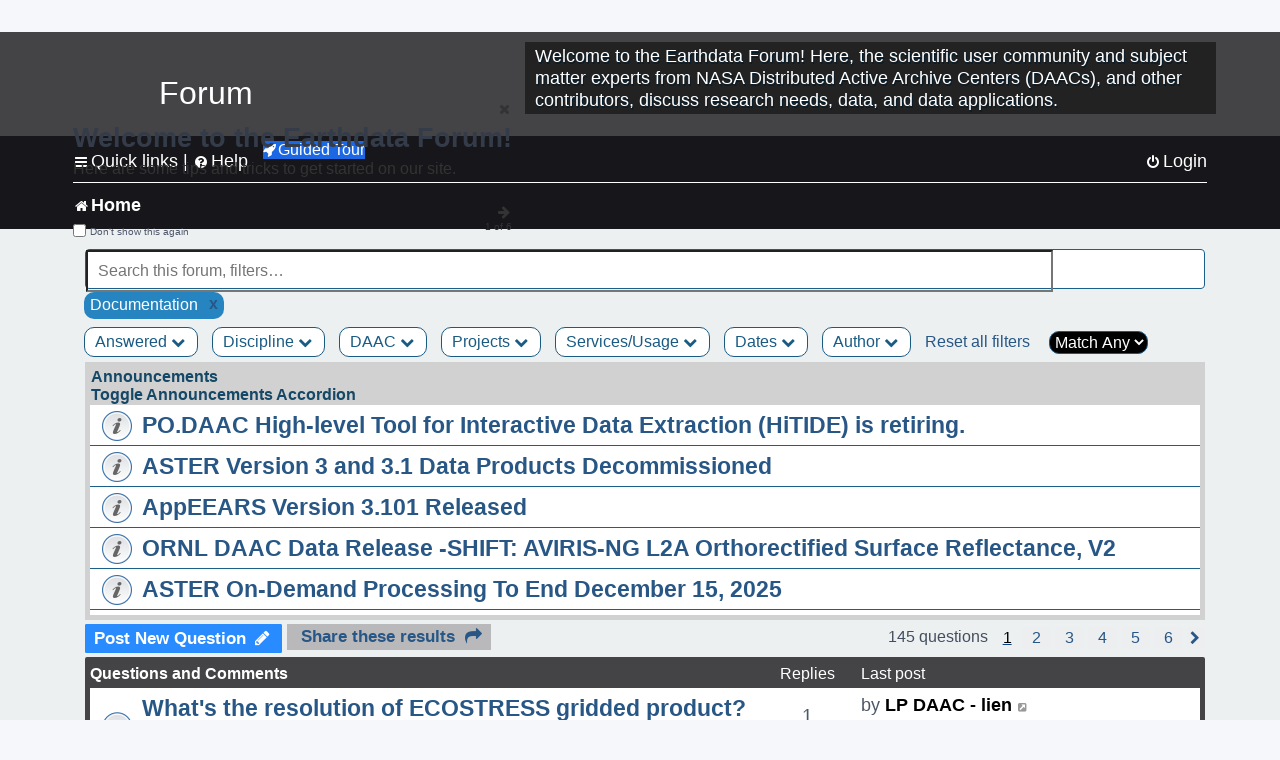

--- FILE ---
content_type: text/html; charset=UTF-8
request_url: https://forum.earthdata.nasa.gov/viewforum.php?f=7&&ServicesUsage=52&sid=f7232bc5066c1cc01f1f6fb45865079a
body_size: 172925
content:
<!DOCTYPE html>
<html dir="ltr" lang="en-us">
<head>
<meta charset="utf-8" />
<meta http-equiv="X-UA-Compatible" content="IE=edge">
<meta name="viewport" content="width=device-width, initial-scale=1" />
<meta name="google-site-verification" content="xcNHvgwg5nBw1wZ2mw8I2wAQsiZHYdu6Z-XLEcnnZrM" />

<title>Home - Earthdata Forum</title>

<!-- Uploading Earthdata UI Library -->
<!-- https://cdn.earthdata.nasa.gov/eui/latest/docs/index.html -->
<!-- Most recent compiled and tested CSS -->
<link href="https://cdn.earthdata.nasa.gov/eui/1.1.7/stylesheets/application.css" rel="stylesheet" />

<!-- Reference JQuery before eui.js-->
<script src="https://ajax.googleapis.com/ajax/libs/jquery/3.5.1/jquery.min.js"></script>
<!-- Latest compiled JavaScript-->
<script src="https://cdn.earthdata.nasa.gov/eui/1.1.7/js/eui.js"></script>

	<link rel="alternate" type="application/atom+xml" title="Feed - Earthdata Forum" href="/app.php/feed?sid=ea2914e628b5c505506e0cf1fdd364a1">			<link rel="alternate" type="application/atom+xml" title="Feed - New Questions" href="/app.php/feed/topics?sid=ea2914e628b5c505506e0cf1fdd364a1">		<link rel="alternate" type="application/atom+xml" title="Feed - Forum - Home" href="/app.php/feed/forum/7?sid=ea2914e628b5c505506e0cf1fdd364a1">		
	<link rel="canonical" href="https://forum.earthdata.nasa.gov/viewforum.php?f=7">

<!--
	phpBB style name: asdc
	Based on style:   prosilver (this is the default phpBB3 style)
-->

<!-- CSS files from prosilver  -->
<link href="/styles/prosilver/theme/stylesheet.css?assets_version=118" rel="stylesheet">
<link href="/styles/prosilver/theme/en_us/stylesheet.css" rel="stylesheet">


<link href="/assets/css/font-awesome.min.css?assets_version=118" rel="stylesheet">
<link href="/styles/asdc/theme/stylesheet.css?assets_version=118" rel="stylesheet">
<link href="/styles/asdc/theme/en_us/stylesheet.css?assets_version=118" rel="stylesheet">




<!--[if lte IE 9]>
	<link href="/styles/prosilver/theme/tweaks.css?assets_version=118" rel="stylesheet">
<![endif]-->

<!-- Google Tag Manager -->
<script>(function(w,d,s,l,i){w[l]=w[l]||[];w[l].push({'gtm.start':
new Date().getTime(),event:'gtm.js'});var f=d.getElementsByTagName(s)[0],
j=d.createElement(s),dl=l!='dataLayer'?'&l='+l:'';j.async=true;j.src=
'https://www.googletagmanager.com/gtm.js?id='+i+dl;f.parentNode.insertBefore(j,f);
})(window,document,'script','dataLayer','GTM-WNP7MLF');</script>
<!-- End Google Tag Manager -->


	
<link href="./ext/kinerity/bestanswer/styles/prosilver/theme/bestanswer.css?assets_version=118" rel="stylesheet" media="screen" />
<link href="./ext/paul999/mention/styles/all/theme/mention.css?assets_version=118" rel="stylesheet" media="screen" />
<link href="./ext/phpbb/pages/styles/prosilver/theme/pages_common.css?assets_version=118" rel="stylesheet" media="screen" />
<link href="./ext/robertheim/topictags/styles/prosilver/theme/rh_topictags.css?assets_version=118" rel="stylesheet" media="screen" />
<link href="./ext/sniper/tables/styles/prosilver/theme/tables.css?assets_version=118" rel="stylesheet" media="screen" />



<!-- CSS files from asdc  -->
<link href="/styles/asdc/theme/prosilver_overwrite.css" rel="stylesheet">
<link href="/styles/asdc/theme/custom.css" rel="stylesheet">
<link href="/styles/asdc/theme/toggle-switch.css" rel="stylesheet" />

<!-- Crazy Egg Heat Map Metrics Monitoring script -->
<script type="text/javascript" src="//script.crazyegg.com/pages/scripts/0013/2090.js" async="async"></script>
<script async type="text/javascript" src="https://dap.digitalgov.gov/Universal-Federated-Analytics-Min.js?agency=NASA&subagency=LARC" id="_fed_an_ua_tag"></script>
</head>
<body id="phpbb" class="nojs notouch section-viewforum ltr ">
	<div id="earthdata-tophat2" style="height: 32px;"></div>

<!-- Google Tag Manager (noscript) -->
<noscript><iframe src="https://www.googletagmanager.com/ns.html?id=GTM-WNP7MLF"
height="0" width="0" style="display:none;visibility:hidden"></iframe></noscript>
<!-- End Google Tag Manager (noscript) -->

<!-- Add the Status banner -->
<div id="earthdata-notification-banner"></div>
<!-- End Status banner -->

<div id="wrap" class="wrap">
	<a id="top" class="top-anchor" accesskey="t"></a>
	<div id="page-header">
		<div class="headerbar" role="banner">
					<div class="inner">
				<div id="site-description" class="site-description">
					<a id="logo" class="logo" href="/viewforum.php?f=7&amp;sid=ea2914e628b5c505506e0cf1fdd364a1" title="Home">
						<span class="site_logo">
							<!-- Insert Earthdata Forum text inside logo -->
							<h1>Forum</h1>
						</span>
						<span class="a-tag-alt-text">Home Logo</span>
					</a>
					<p>Welcome to the Earthdata Forum! Here, the scientific user community and subject matter experts from NASA Distributed Active Archive Centers (DAACs), and other contributors, discuss research needs, data, and data applications.</p>
					<p class="skiplink"><a href="#start_here">Skip to content</a></p>
				</div>
			</div>
					</div>
				<div class="navbar" role="navigation">
	<div class="inner">

	<ul id="nav-main" class="nav-main linklist" role="menubar">

		<li id="quick-links" class="quick-links dropdown-container responsive-menu" data-skip-responsive="true">
			<a href="#" class="dropdown-trigger">
				<i class="icon fa-bars fa-fw" aria-hidden="true"></i><span>Quick links</span>
			</a> <span class="verticalSeparator"> |</span>
			<div class="dropdown">
				<div class="pointer"><div class="pointer-inner"></div></div>
				<ul class="dropdown-contents" role="menu">
					
											<li class="separator"></li>
																									<li>
								<a href="./viewforum.php?f=7&noReplies=noResponse&amp;sid=ea2914e628b5c505506e0cf1fdd364a1" role="menuitem">
									<i class="icon fa-file-o fa-fw icon-gray" aria-hidden="true"></i><span>Unanswered questions</span>
								</a>
							</li>
							<li>
								<a href="./search.php?search_id=active_topics&amp;sid=ea2914e628b5c505506e0cf1fdd364a1" role="menuitem">
									<i class="icon fa-file-o fa-fw icon-blue" aria-hidden="true"></i><span>Active questions</span>
								</a>
							</li>
							
					
										<li class="separator"></li>

									</ul>
			</div>
		</li>

		
<li id="user-guides" class="quick-links dropdown-container responsive-menu" data-skip-responsive="true">
  <a href="#" class="dropdown-trigger">
    <i class="icon fa-question-circle fa-fw" aria-hidden="true"></i><span>Help</span>
  </a>
  <div class="dropdown">
    <div class="pointer">
      <div class="pointer-inner"></div>
    </div>
    <ul class="dropdown-contents" role="menu">
      <li data-last-responsive="true">
        <a href="/app.php/tag/Data+Recipes/AND?&amp;sid=ea2914e628b5c505506e0cf1fdd364a1" title="Data recipes" role="menuitem">
            <i class="icon fa-book fa-fw" aria-hidden="true"></i><span>Data Recipes</span>
        </a>
      </li>
      <li data-last-responsive="true">
        <a href="/app.php/tag/FAQ/AND?&amp;sid=ea2914e628b5c505506e0cf1fdd364a1" rel="help" title="Frequently Asked Questions" role="menuitem">
          <i class="icon fa-question-circle fa-fw" aria-hidden="true"></i><span>FAQ</span>
          <span class="screen-reader-only">(PDF will open in new tab)</span>
        </a>
      </li>
      <li data-last-responsive="true">
        <a href="https://forum.earthdata.nasa.gov/viewtopic.php?f=7&amp;t=129&amp;sid=ea2914e628b5c505506e0cf1fdd364a1" title="Filter Definitions" role="menuitem">
            <i class="icon fa-book fa-fw" aria-hidden="true"></i><span>What do these filter items mean?</span>
        </a>
      </li>
      <li data-last-responsive="true">
        <a href="./viewforum.php?t=6207&amp;sid=ea2914e628b5c505506e0cf1fdd364a1" role="menuitem">
          <i class="icon fa-file-o fa-fw icon-gray" aria-hidden="true"></i><span>How to Cite</span>
        </a>
      </li>
      <li data-last-responsive="true">
        <a href="ucp.php?mode=terms&amp;sid=ea2914e628b5c505506e0cf1fdd364a1" title="Usage Terms and Copyright" role="menuitem" rel="nofollow noopener" target="_blank">
          <i class="icon fa-book fa-fw" aria-hidden="true"></i><span>Usage Terms and Copyright</span>
        </a>
      </li>
      <li data-last-responsive="true">
        <a href="/ext/asdc/asdc/files/userguide.pdf?sid=ea2914e628b5c505506e0cf1fdd364a1" title="General User Guide" role="menuitem" rel="nofollow noopener" target="_blank">
          <i class="icon fa-file-pdf-o" aria-hidden="true"></i><span>General User Guide</span>
          <span class="screen-reader-only">(PDF will open in new tab)</span>
        </a>
      
                  </li>
      
    </ul>
  </div>
</li>		<button class="eui-btn guided-tour-button" id="guided-tour-modal-button" name="guided_tour_modal" href="#guided_tour_modal"><i class="icon fa-rocket" aria-hidden="true"></i>Guided Tour</button>
			<div id="guided_tour_modal" class="eui-modal-content tour-modals">
				<span style="float: right;" ><i class="icon fa-close" id="guided-tour-close" aria-hidden="true"></i></span>
				<h2 class="first confirm_redirect_link-text" style="font-size: 1.7rem; text-transform: none;">Welcome to the Earthdata Forum!</h2>
				<p id="tour_modal_content" style="font-size: 1rem; word-wrap: normal;">
				Here are some tips and tricks to get you started:
				</p>
				<img src=" " id="tour_modal_image"></img>
				<div>
					<div id="tour_buttons">
						<button id="guided-tour-modal-button-previous" name="guided_tour_modal2" href="#guided_tour_modal2"><i class="icon fa-arrow-left" aria-hidden="true"></i></button>
						<button id="guided-tour-modal-button-next" name="guided_tour_modal2" href="#guided_tour_modal2"><i class="icon fa-arrow-right" aria-hidden="true"></i></button>
					</div><br>
					
					<div id="tour-pagination">
					</div>
					
					<div id="do-not-show-div">
						<input type="checkbox" id="do-not-show" name="do-not-show" value="1">
						<label id="do-not-show-label" for="do-not-show"> Don't show this again</label><br>
					</div>
				</div>
			</div>
		
		<!-- <li data-last-responsive="true">
			<a rel="help" title="Frequently Asked Questions" role="menuitem">
				<i class="icon fa-book fa-fw" aria-hidden="true"></i><span>Data Recipes</span>
			</a>
		</li> -->


				
			<li class="rightside"  data-skip-responsive="true">
			<a href="./ucp.php?mode=login&amp;redirect=viewforum.php%3FServicesUsage%3D52%26f%3D7&amp;sid=ea2914e628b5c505506e0cf1fdd364a1" title="Login" accesskey="x" role="menuitem">
				<i class="icon fa-power-off fa-fw" aria-hidden="true"></i><span>Login</span>
			</a>
		</li>
						</ul>

	<ul id="nav-breadcrumbs" class="nav-breadcrumbs linklist navlinks" role="menubar">
				
		
		<li class="breadcrumbs" itemscope itemtype="https://schema.org/BreadcrumbList">

			
							<span class="crumb" itemtype="https://schema.org/ListItem" itemprop="itemListElement" itemscope><a itemprop="item" href="/viewforum.php?f=7&amp;sid=ea2914e628b5c505506e0cf1fdd364a1" accesskey="h" data-navbar-reference="index"><i class="icon fa-home fa-fw"></i><span itemprop="name">Home</span></a><meta itemprop="position" content="1" /></span>
		
																	

					</li>

		
					<li class="rightside responsive-search">
				<a href="./search.php?sid=ea2914e628b5c505506e0cf1fdd364a1" title="View the advanced search options" role="menuitem">
					<i class="icon fa-search fa-fw" aria-hidden="true"></i><span class="sr-only">Search</span>
				</a>
			</li>
			</ul>

	</div>
</div>
	</div>

	
	<a id="start_here" class="anchor"></a>
	<div id="page-body" class="page-body" role="main">
		
		
<input type="hidden" id="favorite_user_id" name="favorite_user_id" value="1">
<div>
	<!-- NOTE: remove the style="display: none" when you want to have the forum description on the forum body -->
	<div style="display: none !important;">Use this Forum to find information on, or ask a question about, NASA Earth Science data.<br /></div>	</div>






<div class="forabg">
	<ul class="topiclist forums" id="searchbox">
		<li id="search-forum-body-container" class="row">
			<input id="search-forum-input" class="eui-search-home" type="search" placeholder="Search this forum, filters…" title="Search this forum, filters…" value="" onkeyup="clearSearchToggle();">
				<button id="search-forum-button" type="button" class="btn eui-search-home" title="Search Forum">
					<i class="eui-icon eui-fa-search"></i>
				</button>
				<button id="search-forum-clear" class="btn eui-search-home" title="Clear Search" onclick="clearSearchField(this);">
					<i class="eui-icon eui-fa-times-circle"></i>
				</button>
		</li>
	</ul>
	<div id="selectedFilters">
		
		<div id="Documentationpill" class="posting-selected-tags-bubble">
			<span>
						Documentation
		 </span>
		 		 <a id="Documentation" class="posting-tag-remove-button" onclick="removeFilter(this.id)">x</a>
		 	</div>
	</div>
<div id="forumFilters" class="forumFilters">
					
				<div class="filterDropdown">
			<button onclick="openMenu(this.id)" class="dropbtn" id="Answered">Answered <i id="iconAnswered" class="drpbtnicon icon fa-chevron-down" name="filterIcon" aria-hidden="true"></i></button>
			<div id="thedropdownAnswered" name="Answered" class="dropdown-content">
				<input class="larger filterItem" type="checkbox" name="bestAnswer" id="bestAnswer" value="best" aria-label="bestAnswer" ><label for="bestAnswer">With a Best Answer</label></input><br />
				  <input class="larger filterItem" type="checkbox" name="bestAnswer" id="noBestAnswer" value="noBest" aria-label="noBestAnswer" ><label for="noBestAnswer">Without a Best Answer</label></i></input><br />
				  <input class="larger filterItem" type="checkbox" name="noReplies" id="noReplies" value="noResponse" aria-label="noReplies" ><label for="noReplies">Without a Reply</label></i></input>
			</div>
		</div>
			<div class="filterDropdown">
		<button onclick="openMenu(this.id)" class="dropbtn" id=Discipline>Discipline <i id="iconDiscipline" class="drpbtnicon icon fa-chevron-down" name="filterIcon" aria-hidden="true"></i></button>
		<div id="thedropdownDiscipline" name="Discipline" class="dropdown-content">
			<input class="larger filterItem" type="checkbox" aria-label="Air Pollution" id="Air Pollution" name="Discipline"  value="171"><label for="Air Pollution" class="filterItem" title="Air quality health related research and applications, e.g., PM2.5 Concentration, O3 Concentrations, NO2 Concentrations.">Air Pollution</label></input><br />
					<input class="larger filterItem" type="checkbox" aria-label="Air-Sea Interaction" id="Air-Sea Interaction" name="Discipline"  value="186"><label for="Air-Sea Interaction" class="filterItem" title="The exchange of energy, momentum, and matter between the atmosphere and the ocean. It encompasses processes such as heat transfer, evaporation, and the formation of sea spray, which affect weather and climate patterns. This field studies how winds influence ocean currents, how the ocean's temperature impacts atmospheric conditions, and the role these interactions play in climate systems, including the development of storms and the regulation of global climate.">Air-Sea Interaction</label></input><br />
					<input class="larger filterItem" type="checkbox" aria-label="Atmosphere" id="Atmosphere" name="Discipline"  value="7"><label for="Atmosphere" class="filterItem" title="This discipline includes both the dynamic processes in the atmosphere related to air temperature, evaporation, condensation, winds, and precipitation; and the chemical constituents of the atmosphere, including major species such as carbon dioxide (CO2), ozone (O3), and water vapor (H2O); minor or anthropogenic constituents such as carbon monoxide (CO), nitrogen dioxide (NO2), sulfur dioxide (SO2), or formaldehyde (HCHO); and atmospheric aerosols, including dust and soot.">Atmosphere</label></input><br />
					<input class="larger filterItem" type="checkbox" aria-label="Biosphere" id="Biosphere" name="Discipline"  value="114"><label for="Biosphere" class="filterItem" title="This discipline studies the complex interactions between biological, geological, and chemical processes that occur in nature, particularly how these interactions change over time.">Biosphere</label></input><br />
					<input class="larger filterItem" type="checkbox" aria-label="Calibrated and Solar Radiance" id="Calibrated and Solar Radiance" name="Discipline"  value="8"><label for="Calibrated and Solar Radiance" class="filterItem" title="This discipline incorporates some of the most basic electromagnetic spectrum variables that can be measured by satellite instruments, including shortwave and longwave IR fluxes, reflection, absorption, scattering, and albedo. Measurements of the total irradiance coming from the Sun to the Earth system are also available.">Calibrated and Solar Radiance</label></input><br />
					<input class="larger filterItem" type="checkbox" aria-label="Climate Indicators" id="Climate Indicators" name="Discipline"  value="235"><label for="Climate Indicators" class="filterItem" title="NASA data related to climate indicators provide measurements of climate and help predict how changes will effect the planet.">Climate Indicators</label></input><br />
					<input class="larger filterItem" type="checkbox" aria-label="Coastal Oceanography" id="Coastal Oceanography" name="Discipline"  value="185"><label for="Coastal Oceanography" class="filterItem" title="The study of the physical, chemical, and biological conditions in the coastal zones of oceans. It focuses on understanding the dynamics of coastal waters, including currents, tides, wave processes, sediment transport, and the interaction between the ocean and the land. This field aims to address issues related to coastal ecosystems, erosion, sea-level rise, and human impacts on the coastal environment.">Coastal Oceanography</label></input><br />
					<input class="larger filterItem" type="checkbox" aria-label="Cryosphere" id="Cryosphere" name="Discipline"  value="9"><label for="Cryosphere" class="filterItem" title="The cryosphere encompasses the frozen parts of Earth, including glaciers and ice sheets, sea ice, and any other frozen body of water. The cryosphere plays a critical role in regulating climate and sea levels.">Cryosphere</label></input><br />
					<input class="larger filterItem" type="checkbox" aria-label="Environmental Impact" id="Environmental Impact" name="Discipline"  value="172"><label for="Environmental Impact" class="filterItem" title="">Environmental Impact</label></input><br />
					<input class="larger filterItem" type="checkbox" aria-label="Human Dimensions" id="Human Dimensions" name="Discipline"  value="10"><label for="Human Dimensions" class="filterItem" title="The human dimensions discipline includes ways humans interact with the environment and how these interactions impact Earth's systems. It also explores the vulnerability of human communities to natural disasters and hazards.">Human Dimensions</label></input><br />
					<input class="larger filterItem" type="checkbox" aria-label="Human Population" id="Human Population" name="Discipline"  value="170"><label for="Human Population" class="filterItem" title="This discipline involves the size, growth, spatial distribution, health, migration, poverty, characteristics (age, sex), settlements.">Human Population</label></input><br />
					<input class="larger filterItem" type="checkbox" aria-label="Hydrology" id="Hydrology" name="Discipline"  value="118"><label for="Hydrology" class="filterItem" title="This discipline is concerned with water on the Earth's surface in the form of lakes, reservoirs and rivers, water in the soil, and underground. The data variables in hydrology can include surface and subsurface water extent and height, surface and subsurface runoff, groundwater and groundwater storage, evaporation, evapotranspiration, soil moisture, and total water column. Related geographical variables are watershed extent, storage capacity, and topography.">Hydrology</label></input><br />
					<input class="larger filterItem" type="checkbox" aria-label="Land Surface" id="Land Surface" name="Discipline"  value="11"><label for="Land Surface" class="filterItem" title="The land surface discipline includes research into areas such as shrinking forests, warming land, and eroding soils. NASA data provide key information on land surface parameters and the ecological state of our planet.">Land Surface</label></input><br />
					<input class="larger filterItem" type="checkbox" aria-label="Marine Ecosystem" id="Marine Ecosystem" name="Discipline"  value="187"><label for="Marine Ecosystem" class="filterItem" title="A dynamic environment that includes the interactions among organisms in the ocean and their physical habitat. It covers a wide range of aquatic environments from deep-sea ecosystems to coastal zones, encompassing a diverse array of life forms, from microscopic phytoplankton to large marine mammals. Marine ecosystems play a crucial role in the Earth's biological and chemical processes, including carbon cycling and global climate regulation. They provide vital services such as food, medicine, and habitat, while also facing threats from human activities like overfishing, pollution, and climate change.">Marine Ecosystem</label></input><br />
					<input class="larger filterItem" type="checkbox" aria-label="Ocean" id="Ocean" name="Discipline"  value="12"><label for="Ocean" class="filterItem" title="The ocean covers more than 70% of Earth's surface and contains 97% of the planet's water. This vast, critical reservoir supports a diversity of life and helps regulate Earth's climate. Data variables can include sea surface temperature, sea surface height, associated anomalies, salinity, ocean color.">Ocean</label></input><br />
					<input class="larger filterItem" type="checkbox" aria-label="Solid Earth" id="Solid Earth" name="Discipline"  value="13"><label for="Solid Earth" class="filterItem" title="Geodesy is the science of the Earth's shape, gravity, and rotation, including their evolution in time. A number of different techniques are used to observe the geodetic properties of the Earth including the space-geodetic techniques of Global Navigation Satellite Systems (GNSS). Solid Earth processes occurring deep within Earth constantly shaping landforms. Although originating from below the surface, these processes can be analyzed from the ground, air, or space-based measurements.">Solid Earth</label></input><br />
					<input class="larger filterItem" type="checkbox" aria-label="Sun Earth Interactions" id="Sun Earth Interactions" name="Discipline"  value="236"><label for="Sun Earth Interactions" class="filterItem" title="NASA collects data on the Sun and its energy to understand how our closest star impacts Earth's energy fields, atmosphere, weather, and human activity.">Sun Earth Interactions</label></input><br />
					<input class="larger filterItem" type="checkbox" aria-label="Synthetic Aperture Radar" id="Synthetic Aperture Radar" name="Discipline"  value="131"><label for="Synthetic Aperture Radar" class="filterItem" title="Synthetic Aperture Radar (SAR) is a type of active data collection where a sensor produces its own energy and then records the amount of that energy reflected back after interacting with the Earth.">Synthetic Aperture Radar</label></input><br />
					<input class="larger filterItem" type="checkbox" aria-label="Terrestrial Ecology" id="Terrestrial Ecology" name="Discipline"  value="115"><label for="Terrestrial Ecology" class="filterItem" title="This discipline studies land-based ecosystems, their populations and communities of plants, animals, and microbes, their interactions with the atmosphere and with the hydrosphere, and their role in the cycling of energy, water, and the major biogeochemical elements such as carbon and nitrogen.">Terrestrial Ecology</label></input><br />
					<input class="larger filterItem" type="checkbox" aria-label="Terrestrial Hydrosphere" id="Terrestrial Hydrosphere" name="Discipline"  value="237"><label for="Terrestrial Hydrosphere" class="filterItem" title="NASA has data on water, snow, and ice on or below Earth's land surface to understand its role in supporting plants, wildlife, and planet processes.">Terrestrial Hydrosphere</label></input><br />
			
		</div>
	</div>
			
			<div class="filterDropdown">
		<button onclick="openMenu(this.id)" class="dropbtn" id=DAAC>DAAC <i id="iconDAAC" class="drpbtnicon icon fa-chevron-down" name="filterIcon" aria-hidden="true"></i></button>
		<div id="thedropdownDAAC" name="DAAC" class="dropdown-content">
			<input class="larger filterItem" type="checkbox" aria-label="ASDC" id="ASDC" name="DAAC"  value="1"><label for="ASDC" class="filterItem" title="NASA's Atmospheric Science Data Center focuses on Earth science disciplines including radiation budget, clouds, aerosols, and tropospheric composition.">ASDC</label></input><br />
					<input class="larger filterItem" type="checkbox" aria-label="ASF" id="ASF" name="DAAC"  value="130"><label for="ASF" class="filterItem" title="NASA's Alaska Satellite Facility Distributed Active Archive Center specializes in collecting, processing, archiving, and distributing synthetic aperture radar data.">ASF</label></input><br />
					<input class="larger filterItem" type="checkbox" aria-label="CDDIS" id="CDDIS" name="DAAC"  value="2"><label for="CDDIS" class="filterItem" title="NASA's Crustal Dynamics Data Information System provides data and information to support the international space geodesy community.">CDDIS</label></input><br />
					<input class="larger filterItem" type="checkbox" aria-label="CSDA Program" id="CSDA Program" name="DAAC"  value="160"><label for="CSDA Program" class="filterItem" title="NASA's Earth Science Division (ESD) established the Commercial Satellite Data Acquisition (CSDA) program explores the potential of commercial satellite data in advancing the agency's Earth science research and application objectives.">CSDA Program</label></input><br />
					<input class="larger filterItem" type="checkbox" aria-label="GES DISC" id="GES DISC" name="DAAC"  value="3"><label for="GES DISC" class="filterItem" title="NASA's Goddard Earth Sciences Data and Information Services Center provides access to climate data, primarily on atmospheric composition, atmospheric dynamics, global precipitation, and solar irradiance.">GES DISC</label></input><br />
					<input class="larger filterItem" type="checkbox" aria-label="GHRC" id="GHRC" name="DAAC"  value="4"><label for="GHRC" class="filterItem" title="NASA's Global Hydrometeorology Resource Center Distributed Active Archive Center provides data on hazardous weather, its governing dynamical and physical processes, and associated applications.">GHRC</label></input><br />
					<input class="larger filterItem" type="checkbox" aria-label="LAADS DAAC" id="LAADS DAAC" name="DAAC"  value="71"><label for="LAADS DAAC" class="filterItem" title="NASA's Level-1 and Atmosphere Archive and Distribution System Distributed Active Archive Center primarily provides access to global science data products from MODIS and VIIRS.">LAADS DAAC</label></input><br />
					<input class="larger filterItem" type="checkbox" aria-label="LP DAAC" id="LP DAAC" name="DAAC"  value="5"><label for="LP DAAC" class="filterItem" title="NASA's Land Processes Distributed Active Archive Center provides data crucial to the investigation, characterization, and monitoring of biological, geological, hydrological, ecological, and related conditions and processes.">LP DAAC</label></input><br />
					<input class="larger filterItem" type="checkbox" aria-label="NSIDC DAAC" id="NSIDC DAAC" name="DAAC"  value="117"><label for="NSIDC DAAC" class="filterItem" title="NASA's National Snow and Ice Data Center Distributed Active Archive Center provides data on snow and ice processes, particularly interactions among snow, ice, atmosphere, and ocean.">NSIDC DAAC</label></input><br />
					<input class="larger filterItem" type="checkbox" aria-label="OBDAAC" id="OBDAAC" name="DAAC"  value="86"><label for="OBDAAC" class="filterItem" title="NASA's Ocean Biology Distributed Active Archive Center archives satellite ocean biology data.">OBDAAC</label></input><br />
					<input class="larger filterItem" type="checkbox" aria-label="ORNL DAAC" id="ORNL DAAC" name="DAAC"  value="116"><label for="ORNL DAAC" class="filterItem" title="NASA's Oak Ridge National Laboratory Distributed Active Archive Center specializes in data and information relevant to terrestrial biogeochemistry, ecology, and environmental processes.">ORNL DAAC</label></input><br />
					<input class="larger filterItem" type="checkbox" aria-label="PODAAC" id="PODAAC" name="DAAC"  value="146"><label for="PODAAC" class="filterItem" title="NASA's Physical Oceanography Distributed Active Archive Center manages and provides tools and services for NASA's oceanographic and hydrologic data.">PODAAC</label></input><br />
					<input class="larger filterItem" type="checkbox" aria-label="SEDAC" id="SEDAC" name="DAAC"  value="169"><label for="SEDAC" class="filterItem" title="NASA's Socioeconomic Data and Applications Center comprises a team of experts in social and information science, demography, human-environment interaction, GIS, data management, and data systems.">SEDAC</label></input><br />
			
		</div>
	</div>
			
			<div class="filterDropdown">
		<button onclick="openMenu(this.id)" class="dropbtn" id=Projects>Projects <i id="iconProjects" class="drpbtnicon icon fa-chevron-down" name="filterIcon" aria-hidden="true"></i></button>
		<div id="thedropdownProjects" name="Projects" class="dropdown-content">
			<input class="larger filterItem" type="checkbox" aria-label="ABoVE" id="ABoVE" name="Projects"  value="105"><label for="ABoVE" class="filterItem" title="Arctic-Boreal Vulnerability Experiment.">ABoVE</label></input><br />
					<input class="larger filterItem" type="checkbox" aria-label="ACT-America" id="ACT-America" name="Projects"  value="106"><label for="ACT-America" class="filterItem" title="Atmospheric Carbon and Transport - America.">ACT-America</label></input><br />
					<input class="larger filterItem" type="checkbox" aria-label="ACTIVATE" id="ACTIVATE" name="Projects"  value="225"><label for="ACTIVATE" class="filterItem" title="Aerosol Cloud meTeorology Interactions oVer the western ATlantic Experiment.">ACTIVATE</label></input><br />
					<input class="larger filterItem" type="checkbox" aria-label="ADEOS-II" id="ADEOS-II" name="Projects"  value="189"><label for="ADEOS-II" class="filterItem" title="Advanced Earth Observing Satellite-II.">ADEOS-II</label></input><br />
					<input class="larger filterItem" type="checkbox" aria-label="AfriSAR" id="AfriSAR" name="Projects"  value="107"><label for="AfriSAR" class="filterItem" title="An airborne campaign that collected radar and field measurements of tropical forests in Gabon, West Africa.">AfriSAR</label></input><br />
					<input class="larger filterItem" type="checkbox" aria-label="Agriculture and Food Security" id="Agriculture and Food Security" name="Projects"  value="175"><label for="Agriculture and Food Security" class="filterItem" title="Agriculture and Food Security.">Agriculture and Food Security</label></input><br />
					<input class="larger filterItem" type="checkbox" aria-label="Air Qlty Health-Rltd Data" id="Air Qlty Health-Rltd Data" name="Projects"  value="176"><label for="Air Qlty Health-Rltd Data" class="filterItem" title="Air Quality Health-Related Data.">Air Qlty Health-Rltd Data</label></input><br />
					<input class="larger filterItem" type="checkbox" aria-label="Airborne Hyperspectral" id="Airborne Hyperspectral" name="Projects"  value="20"><label for="Airborne Hyperspectral" class="filterItem" title="Airborne Hyperspectral.">Airborne Hyperspectral</label></input><br />
					<input class="larger filterItem" type="checkbox" aria-label="AirMOSS" id="AirMOSS" name="Projects"  value="108"><label for="AirMOSS" class="filterItem" title="Airborne Microwave Observatory of Subcanopy and Subsurface.">AirMOSS</label></input><br />
					<input class="larger filterItem" type="checkbox" aria-label="AIRS" id="AIRS" name="Projects"  value="21"><label for="AIRS" class="filterItem" title="Atmospheric Infrared Sounder.">AIRS</label></input><br />
					<input class="larger filterItem" type="checkbox" aria-label="ALOS PALSAR" id="ALOS PALSAR" name="Projects"  value="135"><label for="ALOS PALSAR" class="filterItem" title="Advanced Land Observing Satellite-1 Phased Array type L-band Synthetic Aperture Radar.">ALOS PALSAR</label></input><br />
					<input class="larger filterItem" type="checkbox" aria-label="ALOS PALSAR RTC" id="ALOS PALSAR RTC" name="Projects"  value="136"><label for="ALOS PALSAR RTC" class="filterItem" title="ALOS PALSAR Radiometric Terrain Correction.">ALOS PALSAR RTC</label></input><br />
					<input class="larger filterItem" type="checkbox" aria-label="AMS" id="AMS" name="Projects"  value="79"><label for="AMS" class="filterItem" title="Autonomous Modular Sensor.">AMS</label></input><br />
					<input class="larger filterItem" type="checkbox" aria-label="AMSR-E/AMSR2" id="AMSR-E/AMSR2" name="Projects"  value="119"><label for="AMSR-E/AMSR2" class="filterItem" title="Advanced Microwave Scanning Radiometer-Earth Observing System Sensor/Advanced Microwave Scanning Radiometer2.">AMSR-E/AMSR2</label></input><br />
					<input class="larger filterItem" type="checkbox" aria-label="Aqua" id="Aqua" name="Projects"  value="73"><label for="Aqua" class="filterItem" title="Information about the Earth's water cycle including evaporation from the oceans, water vapor in the atmosphere, clouds, precipitation, soil moisture, sea ice, land ice, and snow cover on the land and ice.">Aqua</label></input><br />
					<input class="larger filterItem" type="checkbox" aria-label="AQUARIUS/SAC-D" id="AQUARIUS/SAC-D" name="Projects"  value="190"><label for="AQUARIUS/SAC-D" class="filterItem" title="Aquarius/Satélite de Aplicaciones Científicas-D.">AQUARIUS/SAC-D</label></input><br />
					<input class="larger filterItem" type="checkbox" aria-label="AST" id="AST" name="Projects"  value="22"><label for="AST" class="filterItem" title="ASTER Surface Kinetic Temperature.">AST</label></input><br />
					<input class="larger filterItem" type="checkbox" aria-label="ASTER" id="ASTER" name="Projects"  value="23"><label for="ASTER" class="filterItem" title="Advanced Spaceborne Thermal Emission and Reflection Radiometer.">ASTER</label></input><br />
					<input class="larger filterItem" type="checkbox" aria-label="ATom" id="ATom" name="Projects"  value="109"><label for="ATom" class="filterItem" title="Atmospheric Tomography Mission.">ATom</label></input><br />
					<input class="larger filterItem" type="checkbox" aria-label="AVIRIS" id="AVIRIS" name="Projects"  value="151"><label for="AVIRIS" class="filterItem" title="Airborne Visible/Infrared Imaging Spectrometer.">AVIRIS</label></input><br />
					<input class="larger filterItem" type="checkbox" aria-label="BioSCape" id="BioSCape" name="Projects"  value="180"><label for="BioSCape" class="filterItem" title="Biodiversity Survey of the Cape.">BioSCape</label></input><br />
					<input class="larger filterItem" type="checkbox" aria-label="CALIPSO" id="CALIPSO" name="Projects"  value="24"><label for="CALIPSO" class="filterItem" title="Cloud-Aerosol Lidar and Infrared Pathfinder Satellite Observation.">CALIPSO</label></input><br />
					<input class="larger filterItem" type="checkbox" aria-label="CATS" id="CATS" name="Projects"  value="25"><label for="CATS" class="filterItem" title="Cloud-Aerosol Transport System.">CATS</label></input><br />
					<input class="larger filterItem" type="checkbox" aria-label="CERES" id="CERES" name="Projects"  value="26"><label for="CERES" class="filterItem" title="Clouds and the Earth's Radiant Energy System.">CERES</label></input><br />
					<input class="larger filterItem" type="checkbox" aria-label="CLARREO Pathfinder" id="CLARREO Pathfinder" name="Projects"  value="156"><label for="CLARREO Pathfinder" class="filterItem" title="Climate Absolute Radiance and Refractivity Observatory Pathfinder.">CLARREO Pathfinder</label></input><br />
					<input class="larger filterItem" type="checkbox" aria-label="CMS" id="CMS" name="Projects"  value="60"><label for="CMS" class="filterItem" title="Carbon Monitoring System.">CMS</label></input><br />
					<input class="larger filterItem" type="checkbox" aria-label="Coast" id="Coast" name="Projects"  value="149"><label for="Coast" class="filterItem" title="Coast.">Coast</label></input><br />
					<input class="larger filterItem" type="checkbox" aria-label="Coral-PRISM" id="Coral-PRISM" name="Projects"  value="96"><label for="Coral-PRISM" class="filterItem" title="COral Reef Airborne Laboratory-Portable Remote Imaging Spectrometer.">Coral-PRISM</label></input><br />
					<input class="larger filterItem" type="checkbox" aria-label="COWVR-TEMPEST" id="COWVR-TEMPEST" name="Projects"  value="191"><label for="COWVR-TEMPEST" class="filterItem" title="COWVR and TEMPEST on Space Test Program-Houston 8 (STP-H8).">COWVR-TEMPEST</label></input><br />
					<input class="larger filterItem" type="checkbox" aria-label="CYGNSS" id="CYGNSS" name="Projects"  value="192"><label for="CYGNSS" class="filterItem" title="Cyclone Global Navigation Satellite System.">CYGNSS</label></input><br />
					<input class="larger filterItem" type="checkbox" aria-label="CZCS" id="CZCS" name="Projects"  value="90"><label for="CZCS" class="filterItem" title="Coastal Zone Color Scanner.">CZCS</label></input><br />
					<input class="larger filterItem" type="checkbox" aria-label="Daymet" id="Daymet" name="Projects"  value="110"><label for="Daymet" class="filterItem" title="Provides long-term, continuous, gridded estimates of daily weather and climatology variables by interpolating and extrapolating ground-based observations through statistical modeling techniques.">Daymet</label></input><br />
					<input class="larger filterItem" type="checkbox" aria-label="Delta-X" id="Delta-X" name="Projects"  value="111"><label for="Delta-X" class="filterItem" title="5-year NASA Earth Venture Suborbital-3 mission to study the Mississippi River Delta in the United States.">Delta-X</label></input><br />
					<input class="larger filterItem" type="checkbox" aria-label="DISCOVER-AQ" id="DISCOVER-AQ" name="Projects"  value="27"><label for="DISCOVER-AQ" class="filterItem" title="Deriving Information on Surface Conditions from COlumn and VERtically-Resolved Observations Relevant to Air Quality.">DISCOVER-AQ</label></input><br />
					<input class="larger filterItem" type="checkbox" aria-label="DORIS" id="DORIS" name="Projects"  value="55"><label for="DORIS" class="filterItem" title="Doppler Orbitography by Radiopositioning Integrated on Satellite.">DORIS</label></input><br />
					<input class="larger filterItem" type="checkbox" aria-label="DSCOVR" id="DSCOVR" name="Projects"  value="28"><label for="DSCOVR" class="filterItem" title="Deep Space Climate Observatory.">DSCOVR</label></input><br />
					<input class="larger filterItem" type="checkbox" aria-label="e-MAS" id="e-MAS" name="Projects"  value="78"><label for="e-MAS" class="filterItem" title="enhanced-MODIS Airborne Simulator.">e-MAS</label></input><br />
					<input class="larger filterItem" type="checkbox" aria-label="Earth Action Program" id="Earth Action Program" name="Projects"  value="229"><label for="Earth Action Program" class="filterItem" title="Topics related to the Earth Science to Action strategy, focusing on observing, monitoring, and understanding the Earth system and delivering trusted information for Earth resilience activities.">Earth Action Program</label></input><br />
					<input class="larger filterItem" type="checkbox" aria-label="ECCO" id="ECCO" name="Projects"  value="193"><label for="ECCO" class="filterItem" title="Estimating the Circulation and Climate of the Ocean.">ECCO</label></input><br />
					<input class="larger filterItem" type="checkbox" aria-label="ECOSTRESS" id="ECOSTRESS" name="Projects"  value="29"><label for="ECOSTRESS" class="filterItem" title="ECOsystem Spaceborne Thermal Radiometer Experiment on Space Station.">ECOSTRESS</label></input><br />
					<input class="larger filterItem" type="checkbox" aria-label="EMIT" id="EMIT" name="Projects"  value="152"><label for="EMIT" class="filterItem" title="Earth Surface Mineral Dust Source Investigation.">EMIT</label></input><br />
					<input class="larger filterItem" type="checkbox" aria-label="Environmt Perfrmnc Index - EPI" id="Environmt Perfrmnc Index - EPI" name="Projects"  value="174"><label for="Environmt Perfrmnc Index - EPI" class="filterItem" title="Environmental Performance Index.">Environmt Perfrmnc Index - EPI</label></input><br />
					<input class="larger filterItem" type="checkbox" aria-label="Envisat MERIS" id="Envisat MERIS" name="Projects"  value="75"><label for="Envisat MERIS" class="filterItem" title="Envisat (Largest Earth observation spacecraft ever built) Medium Resolution Imaging Spectrometer.">Envisat MERIS</label></input><br />
					<input class="larger filterItem" type="checkbox" aria-label="ERS" id="ERS" name="Projects"  value="138"><label for="ERS" class="filterItem" title="European Space Agency's (ESA) European Remote Sensing satellites.">ERS</label></input><br />
					<input class="larger filterItem" type="checkbox" aria-label="Field Campaign" id="Field Campaign" name="Projects"  value="51"><label for="Field Campaign" class="filterItem" title="General Category of observational study planned for a specific location and a defined time period during which measurements are conducted from airborne platforms and/or ground sites to study physical and chemical processes in the atmosphere.">Field Campaign</label></input><br />
					<input class="larger filterItem" type="checkbox" aria-label="FIRMS" id="FIRMS" name="Projects"  value="127"><label for="FIRMS" class="filterItem" title="Fire Information for Resource Management System.">FIRMS</label></input><br />
					<input class="larger filterItem" type="checkbox" aria-label="G-LiHT" id="G-LiHT" name="Projects"  value="31"><label for="G-LiHT" class="filterItem" title="Goddard's LiDAR, Hyperspectral & Thermal Imager.">G-LiHT</label></input><br />
					<input class="larger filterItem" type="checkbox" aria-label="GEDI" id="GEDI" name="Projects"  value="30"><label for="GEDI" class="filterItem" title="Global Ecosystem Dynamics Investigation.">GEDI</label></input><br />
					<input class="larger filterItem" type="checkbox" aria-label="GEO-3" id="GEO-3" name="Projects"  value="194"><label for="GEO-3" class="filterItem" title="Geoynamics and Earth Ocean Satellite 3.">GEO-3</label></input><br />
					<input class="larger filterItem" type="checkbox" aria-label="GEOS-CF" id="GEOS-CF" name="Projects"  value="223"><label for="GEOS-CF" class="filterItem" title="Goddard Earth Observing System-Composition Forecast.">GEOS-CF</label></input><br />
					<input class="larger filterItem" type="checkbox" aria-label="GHRSST" id="GHRSST" name="Projects"  value="188"><label for="GHRSST" class="filterItem" title="Group for High Resolution Sea Surface Temperature.">GHRSST</label></input><br />
					<input class="larger filterItem" type="checkbox" aria-label="GiOCEAN" id="GiOCEAN" name="Projects"  value="228"><label for="GiOCEAN" class="filterItem" title="The coupled Atmosphere-Ocean Reanalysis by using NASA GMAO's GEOS-S2S Version 3 GEOS IT system. The modeling system uses satellite and in situ observations, producing reanalysis data to study phenomena that evolve on seasonal to decadal timescales.">GiOCEAN</label></input><br />
					<input class="larger filterItem" type="checkbox" aria-label="GLIMS" id="GLIMS" name="Projects"  value="120"><label for="GLIMS" class="filterItem" title="Global Land Ice Measurements from Space.">GLIMS</label></input><br />
					<input class="larger filterItem" type="checkbox" aria-label="GNSS" id="GNSS" name="Projects"  value="49"><label for="GNSS" class="filterItem" title="Global Navigation Satellite System.">GNSS</label></input><br />
					<input class="larger filterItem" type="checkbox" aria-label="GOCI" id="GOCI" name="Projects"  value="92"><label for="GOCI" class="filterItem" title="Geostationary Ocean Color Imager.">GOCI</label></input><br />
					<input class="larger filterItem" type="checkbox" aria-label="GPM" id="GPM" name="Projects"  value="57"><label for="GPM" class="filterItem" title="Global Precipitation Measurement.">GPM</label></input><br />
					<input class="larger filterItem" type="checkbox" aria-label="GRACE" id="GRACE" name="Projects"  value="182"><label for="GRACE" class="filterItem" title="Gravity Recovery and Climate Experiment.">GRACE</label></input><br />
					<input class="larger filterItem" type="checkbox" aria-label="GRACE-FO" id="GRACE-FO" name="Projects"  value="195"><label for="GRACE-FO" class="filterItem" title="Gravity Recovery and Climate Experiment Follow-On.">GRACE-FO</label></input><br />
					<input class="larger filterItem" type="checkbox" aria-label="Gridded Pop of the World - GPW" id="Gridded Pop of the World - GPW" name="Projects"  value="173"><label for="Gridded Pop of the World - GPW" class="filterItem" title="Gridded Population of the World.">Gridded Pop of the World - GPW</label></input><br />
					<input class="larger filterItem" type="checkbox" aria-label="GUNW InSAR" id="GUNW InSAR" name="Projects"  value="141"><label for="GUNW InSAR" class="filterItem" title="Geocoded Nearest-Time Unwrapped Interferogram Interferometric Synthetic Aperture Radar.">GUNW InSAR</label></input><br />
					<input class="larger filterItem" type="checkbox" aria-label="Headwall" id="Headwall" name="Projects"  value="32"><label for="Headwall" class="filterItem" title="HeadWall Hyperspec imager.">Headwall</label></input><br />
					<input class="larger filterItem" type="checkbox" aria-label="HICO" id="HICO" name="Projects"  value="88"><label for="HICO" class="filterItem" title="Hyperspectral Imager for the Coastal Ocean.">HICO</label></input><br />
					<input class="larger filterItem" type="checkbox" aria-label="High Mountain Asia" id="High Mountain Asia" name="Projects"  value="121"><label for="High Mountain Asia" class="filterItem" title="">High Mountain Asia</label></input><br />
					<input class="larger filterItem" type="checkbox" aria-label="HLS" id="HLS" name="Projects"  value="81"><label for="HLS" class="filterItem" title="Harmonized Landsat Sentinel-2.">HLS</label></input><br />
					<input class="larger filterItem" type="checkbox" aria-label="IceBridge" id="IceBridge" name="Projects"  value="122"><label for="IceBridge" class="filterItem" title="Largest airborne survey of polar regions in history.">IceBridge</label></input><br />
					<input class="larger filterItem" type="checkbox" aria-label="ICESat/ICESat-2" id="ICESat/ICESat-2" name="Projects"  value="123"><label for="ICESat/ICESat-2" class="filterItem" title="Ice, Cloud, and land Elevation Satellite/Ice, Cloud, and land Elevation Satellite-2.">ICESat/ICESat-2</label></input><br />
					<input class="larger filterItem" type="checkbox" aria-label="ISS-RAPIDSCAT" id="ISS-RAPIDSCAT" name="Projects"  value="196"><label for="ISS-RAPIDSCAT" class="filterItem" title="International Space Station Rapid Scatterometer.">ISS-RAPIDSCAT</label></input><br />
					<input class="larger filterItem" type="checkbox" aria-label="JASON 1" id="JASON 1" name="Projects"  value="197"><label for="JASON 1" class="filterItem" title="Joint Altimetry Satellite Oceanography Network 1.">JASON 1</label></input><br />
					<input class="larger filterItem" type="checkbox" aria-label="JASON 2" id="JASON 2" name="Projects"  value="198"><label for="JASON 2" class="filterItem" title="">JASON 2</label></input><br />
					<input class="larger filterItem" type="checkbox" aria-label="JERS-1" id="JERS-1" name="Projects"  value="140"><label for="JERS-1" class="filterItem" title="Japanese Earth Resources Satellite.">JERS-1</label></input><br />
					<input class="larger filterItem" type="checkbox" aria-label="LANCE" id="LANCE" name="Projects"  value="128"><label for="LANCE" class="filterItem" title="Land, Atmosphere Near real-time Capability for EOS.">LANCE</label></input><br />
					<input class="larger filterItem" type="checkbox" aria-label="Landsat" id="Landsat" name="Projects"  value="33"><label for="Landsat" class="filterItem" title="Originally -- Earth Resources Technology Satellite.">Landsat</label></input><br />
					<input class="larger filterItem" type="checkbox" aria-label="LDAS" id="LDAS" name="Projects"  value="59"><label for="LDAS" class="filterItem" title="Land Data Assimilation System (encompasses FLDAS, GLDAS, NCA-LDAS, NLDAS, WLDAS).">LDAS</label></input><br />
					<input class="larger filterItem" type="checkbox" aria-label="Libera" id="Libera" name="Projects"  value="158"><label for="Libera" class="filterItem" title="The Libera NASA mission will record how much energy leaves our planet's atmosphere on a day-by-day basis.">Libera</label></input><br />
					<input class="larger filterItem" type="checkbox" aria-label="LLR" id="LLR" name="Projects"  value="233"><label for="LLR" class="filterItem" title="Lunar Laser Ranging.">LLR</label></input><br />
					<input class="larger filterItem" type="checkbox" aria-label="MAIA" id="MAIA" name="Projects"  value="159"><label for="MAIA" class="filterItem" title="Multi-Angle Imager for Aerosols.">MAIA</label></input><br />
					<input class="larger filterItem" type="checkbox" aria-label="MASTER" id="MASTER" name="Projects"  value="112"><label for="MASTER" class="filterItem" title="MODIS/ASTER Airborne Simulator.">MASTER</label></input><br />
					<input class="larger filterItem" type="checkbox" aria-label="Maxar" id="Maxar" name="Projects"  value="162"><label for="Maxar" class="filterItem" title="Maxar.">Maxar</label></input><br />
					<input class="larger filterItem" type="checkbox" aria-label="MEaSUREs" id="MEaSUREs" name="Projects"  value="34"><label for="MEaSUREs" class="filterItem" title="Making Earth Science Data Records for Use in Research Environments.">MEaSUREs</label></input><br />
					<input class="larger filterItem" type="checkbox" aria-label="MEaSUREs - GLanCE" id="MEaSUREs - GLanCE" name="Projects"  value="215"><label for="MEaSUREs - GLanCE" class="filterItem" title="MEaSUREs - Global Land Cover Mapping and Estimation.">MEaSUREs - GLanCE</label></input><br />
					<input class="larger filterItem" type="checkbox" aria-label="MEaSUREs-CCMP" id="MEaSUREs-CCMP" name="Projects"  value="199"><label for="MEaSUREs-CCMP" class="filterItem" title="MEaSUREs - Cross-Calibrated Multi-Platform (CCMP) Ocean Surface Wind Vector Analyses.">MEaSUREs-CCMP</label></input><br />
					<input class="larger filterItem" type="checkbox" aria-label="MEaSUREs-GFSAD" id="MEaSUREs-GFSAD" name="Projects"  value="211"><label for="MEaSUREs-GFSAD" class="filterItem" title="MEaSUREs - Global Food Security Support Analysis Data.">MEaSUREs-GFSAD</label></input><br />
					<input class="larger filterItem" type="checkbox" aria-label="MEaSUREs-MUR" id="MEaSUREs-MUR" name="Projects"  value="200"><label for="MEaSUREs-MUR" class="filterItem" title="MEaSUREs - Multi-scale Ultra-high Resolution (MUR) Sea Surface Temperature.">MEaSUREs-MUR</label></input><br />
					<input class="larger filterItem" type="checkbox" aria-label="MEaSUREs-NASADEM" id="MEaSUREs-NASADEM" name="Projects"  value="212"><label for="MEaSUREs-NASADEM" class="filterItem" title="MEaSUREs - NASA Digital Elevation Model.">MEaSUREs-NASADEM</label></input><br />
					<input class="larger filterItem" type="checkbox" aria-label="MEaSUREs-PRE-SWOT" id="MEaSUREs-PRE-SWOT" name="Projects"  value="201"><label for="MEaSUREs-PRE-SWOT" class="filterItem" title="MEaSUREs - Pre-Surface Water and Ocean Topography (Pre-SWOT) Hydrology.">MEaSUREs-PRE-SWOT</label></input><br />
					<input class="larger filterItem" type="checkbox" aria-label="MEaSUREs-SRTM" id="MEaSUREs-SRTM" name="Projects"  value="213"><label for="MEaSUREs-SRTM" class="filterItem" title="MEaSUREs - Shuttle Radar Topography Mission.">MEaSUREs-SRTM</label></input><br />
					<input class="larger filterItem" type="checkbox" aria-label="MERIS" id="MERIS" name="Projects"  value="89"><label for="MERIS" class="filterItem" title="Medium Resolution Imaging Spectrometer.">MERIS</label></input><br />
					<input class="larger filterItem" type="checkbox" aria-label="MERRA-2" id="MERRA-2" name="Projects"  value="35"><label for="MERRA-2" class="filterItem" title="Modern-Era Retrospective analysis for Research and Applications.">MERRA-2</label></input><br />
					<input class="larger filterItem" type="checkbox" aria-label="MISR" id="MISR" name="Projects"  value="36"><label for="MISR" class="filterItem" title="Multi-angle Imaging SpectroRadiometer.">MISR</label></input><br />
					<input class="larger filterItem" type="checkbox" aria-label="MODIS" id="MODIS" name="Projects"  value="37"><label for="MODIS" class="filterItem" title="Moderate Resolution Imaging Spectroradiometer.">MODIS</label></input><br />
					<input class="larger filterItem" type="checkbox" aria-label="MODIS Subsets" id="MODIS Subsets" name="Projects"  value="113"><label for="MODIS Subsets" class="filterItem" title="MODIS Land Products Subsets.">MODIS Subsets</label></input><br />
					<input class="larger filterItem" type="checkbox" aria-label="MOPITT" id="MOPITT" name="Projects"  value="38"><label for="MOPITT" class="filterItem" title="Measurement of Pollution in the Troposphere.">MOPITT</label></input><br />
					<input class="larger filterItem" type="checkbox" aria-label="NASA-SSH" id="NASA-SSH" name="Projects"  value="202"><label for="NASA-SSH" class="filterItem" title="NASA - Integrated Multi-Mission Ocean Altimeter Data for Climate Research.">NASA-SSH</label></input><br />
					<input class="larger filterItem" type="checkbox" aria-label="NASADEM" id="NASADEM" name="Projects"  value="39"><label for="NASADEM" class="filterItem" title="NASA Digital Elevation Model.">NASADEM</label></input><br />
					<input class="larger filterItem" type="checkbox" aria-label="NEWS" id="NEWS" name="Projects"  value="224"><label for="NEWS" class="filterItem" title="NASA Energy-Water cycle Study.">NEWS</label></input><br />
					<input class="larger filterItem" type="checkbox" aria-label="Nimbus" id="Nimbus" name="Projects"  value="40"><label for="Nimbus" class="filterItem" title="Nimbus.">Nimbus</label></input><br />
					<input class="larger filterItem" type="checkbox" aria-label="NOAA AVHRR" id="NOAA AVHRR" name="Projects"  value="77"><label for="NOAA AVHRR" class="filterItem" title="National Oceanic and Atmospheric Administration Advanced Very High Resolution Radiometer.">NOAA AVHRR</label></input><br />
					<input class="larger filterItem" type="checkbox" aria-label="NOAA-20/JPSS-1" id="NOAA-20/JPSS-1" name="Projects"  value="74"><label for="NOAA-20/JPSS-1" class="filterItem" title="National Oceanic and Atmospheric Administration (NOAA-20)/Joint Polar Satellite System-1.">NOAA-20/JPSS-1</label></input><br />
					<input class="larger filterItem" type="checkbox" aria-label="NOAA-21/JPSS-2" id="NOAA-21/JPSS-2" name="Projects"  value="214"><label for="NOAA-21/JPSS-2" class="filterItem" title="National Oceanic and Atmospheric Administration (NOAA-21)/Joint Polar Satellite System-2.">NOAA-21/JPSS-2</label></input><br />
					<input class="larger filterItem" type="checkbox" aria-label="NSCAT" id="NSCAT" name="Projects"  value="203"><label for="NSCAT" class="filterItem" title="NASA Scatterometer.">NSCAT</label></input><br />
					<input class="larger filterItem" type="checkbox" aria-label="NTRIP" id="NTRIP" name="Projects"  value="230"><label for="NTRIP" class="filterItem" title="Networked Transport of RTCM via Internet Protocol.">NTRIP</label></input><br />
					<input class="larger filterItem" type="checkbox" aria-label="OCO" id="OCO" name="Projects"  value="103"><label for="OCO" class="filterItem" title="Orbiting Carbon Observatory.">OCO</label></input><br />
					<input class="larger filterItem" type="checkbox" aria-label="OCTS" id="OCTS" name="Projects"  value="93"><label for="OCTS" class="filterItem" title="Ocean Color and Temperature Scanner.">OCTS</label></input><br />
					<input class="larger filterItem" type="checkbox" aria-label="OLCI" id="OLCI" name="Projects"  value="94"><label for="OLCI" class="filterItem" title="Ocean and Land Colour Instrument.">OLCI</label></input><br />
					<input class="larger filterItem" type="checkbox" aria-label="OMG" id="OMG" name="Projects"  value="204"><label for="OMG" class="filterItem" title="Oceans Melting Greenland.">OMG</label></input><br />
					<input class="larger filterItem" type="checkbox" aria-label="OMI" id="OMI" name="Projects"  value="58"><label for="OMI" class="filterItem" title="Ozone Monitoring Instrument.">OMI</label></input><br />
					<input class="larger filterItem" type="checkbox" aria-label="OPERA" id="OPERA" name="Projects"  value="178"><label for="OPERA" class="filterItem" title="Observational Products for End-Users from Remote Sensing Analysis project. Space-borne synthetic Aperture Radar (SAR) and optical sensor products.">OPERA</label></input><br />
					<input class="larger filterItem" type="checkbox" aria-label="OSTM-JASON 2" id="OSTM-JASON 2" name="Projects"  value="205"><label for="OSTM-JASON 2" class="filterItem" title="Ocean Surface Topography Mission/Jason 2.">OSTM-JASON 2</label></input><br />
					<input class="larger filterItem" type="checkbox" aria-label="PACE" id="PACE" name="Projects"  value="102"><label for="PACE" class="filterItem" title="Plankton, Aerosol, Cloud and ocean Ecosystem.">PACE</label></input><br />
					<input class="larger filterItem" type="checkbox" aria-label="Planet" id="Planet" name="Projects"  value="161"><label for="Planet" class="filterItem" title="Planet">Planet</label></input><br />
					<input class="larger filterItem" type="checkbox" aria-label="POD" id="POD" name="Projects"  value="50"><label for="POD" class="filterItem" title="Precise Orbit Determination.">POD</label></input><br />
					<input class="larger filterItem" type="checkbox" aria-label="POWER - SSE" id="POWER - SSE" name="Projects"  value="41"><label for="POWER - SSE" class="filterItem" title="Prediction Of Worldwide Energy Resources (previously Surface meteorology and Solar Energy).">POWER - SSE</label></input><br />
					<input class="larger filterItem" type="checkbox" aria-label="PREFIRE" id="PREFIRE" name="Projects"  value="157"><label for="PREFIRE" class="filterItem" title="Polar Radiant Energy in the Far-InfraRed Experiment.">PREFIRE</label></input><br />
					<input class="larger filterItem" type="checkbox" aria-label="QFED" id="QFED" name="Projects"  value="231"><label for="QFED" class="filterItem" title="Quick-Fire Emissions Dataset. Product from the NASA GSFC/GMAO.">QFED</label></input><br />
					<input class="larger filterItem" type="checkbox" aria-label="QUIKSCAT" id="QUIKSCAT" name="Projects"  value="206"><label for="QUIKSCAT" class="filterItem" title="Quick Scatterometer.">QUIKSCAT</label></input><br />
					<input class="larger filterItem" type="checkbox" aria-label="RADARSAT-1" id="RADARSAT-1" name="Projects"  value="139"><label for="RADARSAT-1" class="filterItem" title="RADARSAT-1.">RADARSAT-1</label></input><br />
					<input class="larger filterItem" type="checkbox" aria-label="S-MODE" id="S-MODE" name="Projects"  value="184"><label for="S-MODE" class="filterItem" title="Sub-Mesoscale Ocean Dynamics Experiment.">S-MODE</label></input><br />
					<input class="larger filterItem" type="checkbox" aria-label="SAGE" id="SAGE" name="Projects"  value="42"><label for="SAGE" class="filterItem" title="Stratospheric Aerosol and Gas Experiment.">SAGE</label></input><br />
					<input class="larger filterItem" type="checkbox" aria-label="SAR" id="SAR" name="Projects"  value="133"><label for="SAR" class="filterItem" title="Synthetic Aperture Radar.">SAR</label></input><br />
					<input class="larger filterItem" type="checkbox" aria-label="SASSIE" id="SASSIE" name="Projects"  value="183"><label for="SASSIE" class="filterItem" title="Salinity and Stratification at the Sea Ice Edge.">SASSIE</label></input><br />
					<input class="larger filterItem" type="checkbox" aria-label="SBG" id="SBG" name="Projects"  value="218"><label for="SBG" class="filterItem" title="Surface Biology and Geology.">SBG</label></input><br />
					<input class="larger filterItem" type="checkbox" aria-label="Sea Ice MEaSUREs" id="Sea Ice MEaSUREs" name="Projects"  value="143"><label for="Sea Ice MEaSUREs" class="filterItem" title="Sea Ice Imagery and data products supported by MEaSUREs program.">Sea Ice MEaSUREs</label></input><br />
					<input class="larger filterItem" type="checkbox" aria-label="SeaBASS" id="SeaBASS" name="Projects"  value="98"><label for="SeaBASS" class="filterItem" title="SeaWiFS Bio-optical Archive and Storage System.">SeaBASS</label></input><br />
					<input class="larger filterItem" type="checkbox" aria-label="SeaHawk-1/HawkEye" id="SeaHawk-1/HawkEye" name="Projects"  value="95"><label for="SeaHawk-1/HawkEye" class="filterItem" title="Cubesat satellite bus carrying the Hawkeye Ocean Color Sensor.">SeaHawk-1/HawkEye</label></input><br />
					<input class="larger filterItem" type="checkbox" aria-label="SEASAT" id="SEASAT" name="Projects"  value="208"><label for="SEASAT" class="filterItem" title="Sea Satellite.">SEASAT</label></input><br />
					<input class="larger filterItem" type="checkbox" aria-label="SeaWiFS" id="SeaWiFS" name="Projects"  value="91"><label for="SeaWiFS" class="filterItem" title="Sea-viewing Wide Field-of-view Sensor.">SeaWiFS</label></input><br />
					<input class="larger filterItem" type="checkbox" aria-label="Sentinel S3 A/B-OLCI/SLSTR" id="Sentinel S3 A/B-OLCI/SLSTR" name="Projects"  value="76"><label for="Sentinel S3 A/B-OLCI/SLSTR" class="filterItem" title="Sentinel-3A/B Ocean and Land Colour Instrument/Sea and Land Surface Temperature Radiometer.">Sentinel S3 A/B-OLCI/SLSTR</label></input><br />
					<input class="larger filterItem" type="checkbox" aria-label="Sentinel-1" id="Sentinel-1" name="Projects"  value="137"><label for="Sentinel-1" class="filterItem" title="Sentinel-1.">Sentinel-1</label></input><br />
					<input class="larger filterItem" type="checkbox" aria-label="Sentinel-1 Bursts" id="Sentinel-1 Bursts" name="Projects"  value="179"><label for="Sentinel-1 Bursts" class="filterItem" title="Derived bursts-based products for Sentinel-1 Single Look Complex (SLC) data collected via the Interferometric Wide (IW) mode and Extra-Wide (EW) Swath modes.">Sentinel-1 Bursts</label></input><br />
					<input class="larger filterItem" type="checkbox" aria-label="Sentinel-1 Coherence Dataset" id="Sentinel-1 Coherence Dataset" name="Projects"  value="142"><label for="Sentinel-1 Coherence Dataset" class="filterItem" title="Sentinel-1 Interferometric Coherence and Backscatter.">Sentinel-1 Coherence Dataset</label></input><br />
					<input class="larger filterItem" type="checkbox" aria-label="Sentinel-2" id="Sentinel-2" name="Projects"  value="43"><label for="Sentinel-2" class="filterItem" title="Sentinel-2.">Sentinel-2</label></input><br />
					<input class="larger filterItem" type="checkbox" aria-label="Sentinel-6" id="Sentinel-6" name="Projects"  value="147"><label for="Sentinel-6" class="filterItem" title="Sentinel-6.">Sentinel-6</label></input><br />
					<input class="larger filterItem" type="checkbox" aria-label="SLR" id="SLR" name="Projects"  value="56"><label for="SLR" class="filterItem" title="Satellite Laser Ranging.">SLR</label></input><br />
					<input class="larger filterItem" type="checkbox" aria-label="SMAP" id="SMAP" name="Projects"  value="124"><label for="SMAP" class="filterItem" title="Soil Moisture Active Passive Data.">SMAP</label></input><br />
					<input class="larger filterItem" type="checkbox" aria-label="SMMR-SSM/I-SSMIS" id="SMMR-SSM/I-SSMIS" name="Projects"  value="125"><label for="SMMR-SSM/I-SSMIS" class="filterItem" title="Scanning Multi-channel Microwave Radiometer-Special Sensor Microwave/Imager-Special Sensor Microwave Imager Sounder.">SMMR-SSM/I-SSMIS</label></input><br />
					<input class="larger filterItem" type="checkbox" aria-label="SnowEX" id="SnowEX" name="Projects"  value="126"><label for="SnowEX" class="filterItem" title="Snow Water Equivalent.">SnowEX</label></input><br />
					<input class="larger filterItem" type="checkbox" aria-label="SNWG OPERA" id="SNWG OPERA" name="Projects"  value="153"><label for="SNWG OPERA" class="filterItem" title="Satellite Needs Working Group Observation Products for End-Users for Remote Sensing Analysis.">SNWG OPERA</label></input><br />
					<input class="larger filterItem" type="checkbox" aria-label="SPURS" id="SPURS" name="Projects"  value="209"><label for="SPURS" class="filterItem" title="Salinity Processes in the Upper Ocean Regional Stud.">SPURS</label></input><br />
					<input class="larger filterItem" type="checkbox" aria-label="SRB" id="SRB" name="Projects"  value="45"><label for="SRB" class="filterItem" title="NASA/GEWEX Surface Radiation Budget.">SRB</label></input><br />
					<input class="larger filterItem" type="checkbox" aria-label="STAQS" id="STAQS" name="Projects"  value="221"><label for="STAQS" class="filterItem" title="Synergistic TEMPO (Tropospheric Emissions Monitoring of Pollution) Air Quality Science.">STAQS</label></input><br />
					<input class="larger filterItem" type="checkbox" aria-label="STREAM" id="STREAM" name="Projects"  value="217"><label for="STREAM" class="filterItem" title="Satellite-based analysis Tool for Rapid Evaluation of Aquatic environMents.">STREAM</label></input><br />
					<input class="larger filterItem" type="checkbox" aria-label="Suomi NPP" id="Suomi NPP" name="Projects"  value="44"><label for="Suomi NPP" class="filterItem" title="Suomi National Polar-orbiting Partnership.">Suomi NPP</label></input><br />
					<input class="larger filterItem" type="checkbox" aria-label="SWOT" id="SWOT" name="Projects"  value="148"><label for="SWOT" class="filterItem" title="Surface Water and Ocean Topography.">SWOT</label></input><br />
					<input class="larger filterItem" type="checkbox" aria-label="TEMPO" id="TEMPO" name="Projects"  value="154"><label for="TEMPO" class="filterItem" title="Tropospheric Emissions Monitoring Pollution.">TEMPO</label></input><br />
					<input class="larger filterItem" type="checkbox" aria-label="Terra" id="Terra" name="Projects"  value="72"><label for="Terra" class="filterItem" title="Explores the connections between Earth's atmosphere, land, snow and ice, ocean, and energy balance.">Terra</label></input><br />
					<input class="larger filterItem" type="checkbox" aria-label="TES" id="TES" name="Projects"  value="46"><label for="TES" class="filterItem" title="Tropospheric Emission Spectrometer.">TES</label></input><br />
					<input class="larger filterItem" type="checkbox" aria-label="TOLNet" id="TOLNet" name="Projects"  value="155"><label for="TOLNet" class="filterItem" title="Tropospheric Ozone Lidar Network.">TOLNet</label></input><br />
					<input class="larger filterItem" type="checkbox" aria-label="TOPEX-POSEIDON" id="TOPEX-POSEIDON" name="Projects"  value="210"><label for="TOPEX-POSEIDON" class="filterItem" title="Topography Experiment-POSEIDON.">TOPEX-POSEIDON</label></input><br />
					<input class="larger filterItem" type="checkbox" aria-label="TRACE" id="TRACE" name="Projects"  value="222"><label for="TRACE" class="filterItem" title="Transport and Atmospheric Chemistry near the Equator.">TRACE</label></input><br />
					<input class="larger filterItem" type="checkbox" aria-label="TRMM" id="TRMM" name="Projects"  value="47"><label for="TRMM" class="filterItem" title="Tropical Rainfall Measuring Mission.">TRMM</label></input><br />
					<input class="larger filterItem" type="checkbox" aria-label="TROPESS" id="TROPESS" name="Projects"  value="219"><label for="TROPESS" class="filterItem" title="TRopospheric Ozone and its Precursors from Earth System Sounding.">TROPESS</label></input><br />
					<input class="larger filterItem" type="checkbox" aria-label="TROPOMI" id="TROPOMI" name="Projects"  value="48"><label for="TROPOMI" class="filterItem" title="TROPOspheric Monitoring Instrument.">TROPOMI</label></input><br />
					<input class="larger filterItem" type="checkbox" aria-label="UAVSAR" id="UAVSAR" name="Projects"  value="134"><label for="UAVSAR" class="filterItem" title="Uninhabited Aerial Vehicle Synthetic Aperture Radar.">UAVSAR</label></input><br />
					<input class="larger filterItem" type="checkbox" aria-label="VIIRS" id="VIIRS" name="Projects"  value="87"><label for="VIIRS" class="filterItem" title="Visible Infrared Imaging Radiometer Suite.">VIIRS</label></input><br />
					<input class="larger filterItem" type="checkbox" aria-label="VLBI" id="VLBI" name="Projects"  value="54"><label for="VLBI" class="filterItem" title="Very Long Baseline Interferometry.">VLBI</label></input><br />
					<input class="larger filterItem" type="checkbox" aria-label="Wetlands MEaSUREs" id="Wetlands MEaSUREs" name="Projects"  value="144"><label for="Wetlands MEaSUREs" class="filterItem" title="Wetlands imagery and data products supported by Making Earth Science Data Records for Use in Research Environments (MEaSUREs) program.">Wetlands MEaSUREs</label></input><br />
			
		</div>
	</div>
			
			<div class="filterDropdown">
		<button onclick="openMenu(this.id)" class="dropbtn" id=ServicesUsage> Services/Usage <i id="iconServicesUsage" class="drpbtnicon icon fa-chevron-down" name="filterIcon" aria-hidden="true"></i></button>
		<div id="thedropdownServicesUsage" name="ServicesUsage" class="dropdown-content">
			<input class="larger filterItem" type="checkbox" aria-label="Algorithms" id="Algorithms" name="ServicesUsage"  value="99"><label for="Algorithms" class="filterItem" title="Use this tag to categorize questions related to the DAACs Algorithm Theoretical Basis Documents (ATBDs). Users may want to identify missing elements, errors in posted information, allow collection of user requests/FAQ related to the ATBD or identify the need to add/accept a new one.">Algorithms</label></input><br />
					<input class="larger filterItem" type="checkbox" aria-label="Announcements" id="Announcements" name="ServicesUsage"  value="104"><label for="Announcements" class="filterItem" title="Use this tag to differentiate site announcements from general topic posts.">Announcements</label></input><br />
					<input class="larger filterItem" type="checkbox" aria-label="AppEEARS" id="AppEEARS" name="ServicesUsage"  value="150"><label for="AppEEARS" class="filterItem" title="Application for Extracting and Exploring Analysis Ready Samples.">AppEEARS</label></input><br />
					<input class="larger filterItem" type="checkbox" aria-label="CMR" id="CMR" name="ServicesUsage"  value="234"><label for="CMR" class="filterItem" title="NASA's Common Metadata Repository is a high-performance, high-quality, continuously evolving metadata system that catalogs all data and service metadata records for NASA's Earth Observing System Data and Information System (EOSDIS) and is the authoritative management system for all EOSDIS metadata.">CMR</label></input><br />
					<input class="larger filterItem" type="checkbox" aria-label="Data Access" id="Data Access" name="ServicesUsage"  value="14"><label for="Data Access" class="filterItem" title="Assists with accessing known data">Data Access</label></input><br />
					<input class="larger filterItem" type="checkbox" aria-label="Data Download" id="Data Download" name="ServicesUsage"  value="15"><label for="Data Download" class="filterItem" title="Assists with downloading or opening data">Data Download</label></input><br />
					<input class="larger filterItem" type="checkbox" aria-label="Data Processing" id="Data Processing" name="ServicesUsage"  value="84"><label for="Data Processing" class="filterItem" title="Information related to a specific data processing version or inquiry about the status of an upcoming one.">Data Processing</label></input><br />
					<input class="larger filterItem" type="checkbox" aria-label="Data Product Development Guide" id="Data Product Development Guide" name="ServicesUsage"  value="227"><label for="Data Product Development Guide" class="filterItem" title="The DPDG is accepting feedback and suggestions to maintain a living document, intended primarily for producers of Earth Science data products derived from remote sensing, in situ and model data that are to be archived at an EOSDIS DAAC.">Data Product Development Guide</label></input><br />
					<input class="larger filterItem" type="checkbox" aria-label="Data Recipes" id="Data Recipes" name="ServicesUsage"  value="16"><label for="Data Recipes" class="filterItem" title="Tutorials, coding how-tos, or step-by-step instructions that have been developed to help users learn how to discover, access, subset, visualize and use our data, information, tools and services.">Data Recipes</label></input><br />
					<input class="larger filterItem" type="checkbox" aria-label="Data Search" id="Data Search" name="ServicesUsage"  value="17"><label for="Data Search" class="filterItem" title="User doesn't know where to find needed data. Where is this tool/ data/ service?">Data Search</label></input><br />
					<input class="larger filterItem" type="checkbox" aria-label="Data Upload" id="Data Upload" name="ServicesUsage"  value="232"><label for="Data Upload" class="filterItem" title="">Data Upload</label></input><br />
					<input class="larger filterItem" type="checkbox" aria-label="Data Visualization" id="Data Visualization" name="ServicesUsage"  value="18"><label for="Data Visualization" class="filterItem" title="Assists with viewing data">Data Visualization</label></input><br />
					<input class="larger filterItem" type="checkbox" aria-label="Documentation" id="Documentation" name="ServicesUsage" checked value="52"><label for="Documentation" class="filterItem" title="Product Information; Guide Documents; Related Tools; News/Announcements; Publications; Project Links.">Documentation</label></input><br />
					<input class="larger filterItem" type="checkbox" aria-label="earthaccess" id="earthaccess" name="ServicesUsage"  value="226"><label for="earthaccess" class="filterItem" title="">earthaccess</label></input><br />
					<input class="larger filterItem" type="checkbox" aria-label="Earthdata Cloud" id="Earthdata Cloud" name="ServicesUsage"  value="80"><label for="Earthdata Cloud" class="filterItem" title="Helps identify which datasets are currently available in the cloud">Earthdata Cloud</label></input><br />
					<input class="larger filterItem" type="checkbox" aria-label="Earthdata Search" id="Earthdata Search" name="ServicesUsage"  value="177"><label for="Earthdata Search" class="filterItem" title="Earthdata Search provides easy-to-use access to EOSDIS services for Earth science data discovery, filtering, visualization, and access.">Earthdata Search</label></input><br />
					<input class="larger filterItem" type="checkbox" aria-label="FAQ" id="FAQ" name="ServicesUsage"  value="19"><label for="FAQ" class="filterItem" title="Frequently Asked Questions (FAQs) and answers.">FAQ</label></input><br />
					<input class="larger filterItem" type="checkbox" aria-label="GCMD Keywords" id="GCMD Keywords" name="ServicesUsage"  value="101"><label for="GCMD Keywords" class="filterItem" title="NASA's Global Change Master Directory Keywords are a hierarchical set of controlled Earth Science vocabularies that help ensure Earth science data, services, and variables are described in a consistent and comprehensive manner.">GCMD Keywords</label></input><br />
					<input class="larger filterItem" type="checkbox" aria-label="General Science" id="General Science" name="ServicesUsage"  value="53"><label for="General Science" class="filterItem" title="Science question not specifically related to a particular discipline or mission.">General Science</label></input><br />
					<input class="larger filterItem" type="checkbox" aria-label="Giovanni" id="Giovanni" name="ServicesUsage"  value="82"><label for="Giovanni" class="filterItem" title="A Web-based data visualization and exploration system, providing rapid access to a multitude of Earth science data variables and a suite of visualization options for mapping and plotting these variables. Both the plotted data and the visualizations can be downloaded from the system.">Giovanni</label></input><br />
					<input class="larger filterItem" type="checkbox" aria-label="GIS Tools" id="GIS Tools" name="ServicesUsage"  value="83"><label for="GIS Tools" class="filterItem" title="Employs primary geospatial tools (such as ArcGIS, QGIS, Google Earth Engine) to work with NASA data (i.e. mapping, visualization, spatial analysis, modeling, web service enablement, content or application development).">GIS Tools</label></input><br />
					<input class="larger filterItem" type="checkbox" aria-label="HyP3 On-Demand Processing" id="HyP3 On-Demand Processing" name="ServicesUsage"  value="145"><label for="HyP3 On-Demand Processing" class="filterItem" title="Alaska Satellite Facility's Hybrid Pluggable Processing Pipeline.">HyP3 On-Demand Processing</label></input><br />
					<input class="larger filterItem" type="checkbox" aria-label="Near Real Time/NRT" id="Near Real Time/NRT" name="ServicesUsage"  value="129"><label for="Near Real Time/NRT" class="filterItem" title="Describes data and imagery that are made available much quicker than routine processing allows.">Near Real Time/NRT</label></input><br />
					<input class="larger filterItem" type="checkbox" aria-label="OpenSARLab" id="OpenSARLab" name="ServicesUsage"  value="216"><label for="OpenSARLab" class="filterItem" title="Alaska Satellite Facility service for cloud processing of SAR data in a JupyterLab environment.">OpenSARLab</label></input><br />
					<input class="larger filterItem" type="checkbox" aria-label="SeaDAS" id="SeaDAS" name="ServicesUsage"  value="85"><label for="SeaDAS" class="filterItem" title="Originally designed for the SeaWiFS mission, SeaDAS is a comprehensive software package that now supports over 15 US and international satellite missions for the processing, display, analysis, and quality control of remote-sensing Earth data.">SeaDAS</label></input><br />
					<input class="larger filterItem" type="checkbox" aria-label="SOOT" id="SOOT" name="ServicesUsage"  value="100"><label for="SOOT" class="filterItem" title="An online tool to assist in the discovery and accessibility of ASDC sub-orbital data.">SOOT</label></input><br />
					<input class="larger filterItem" type="checkbox" aria-label="TESViS" id="TESViS" name="ServicesUsage"  value="181"><label for="TESViS" class="filterItem" title="TESViS is an online tool that provides summaries of selected Terrestrial Ecology Products for the community to use for validation of models and remote-sensing products and to characterize field sites.">TESViS</label></input><br />
					<input class="larger filterItem" type="checkbox" aria-label="Vertex Data Search" id="Vertex Data Search" name="ServicesUsage"  value="132"><label for="Vertex Data Search" class="filterItem" title="Alaska Satellite Facility's graphical search interface for finding SAR data.">Vertex Data Search</label></input><br />
					<input class="larger filterItem" type="checkbox" aria-label="Worldview/GIBS" id="Worldview/GIBS" name="ServicesUsage"  value="220"><label for="Worldview/GIBS" class="filterItem" title="The Worldview tool provides the capability to interactively browse over 1,200 global, full-resolution satellite imagery layers, many which are updated daily and are available within three hours of observation.">Worldview/GIBS</label></input><br />
		</div>
	</div>
	
	<div class="filterDropdown">
		<button onclick="openMenu(this.id)" class="dropbtn" id="Dates">Dates <i id="iconDates" class="drpbtnicon icon fa-chevron-down" name="filterIcon" aria-hidden="true"></i></button>
		<div id="thedropdownDates" name="Dates" class="dropdown-content">
			<dl class="filterDate">
				<dt><label for="filter_startDate">From:</label></dt>
				<dd><input name="filter_startDate" id="filter_startDate" placeholder="yyyy-mm-dd" type="date" value = "" class="filterDate" onkeydown="return false"/></dd>
		
				<dt><label for="filter_endDate">End:</label></dt>
				<dd><input name="filter_endDate" id="filter_endDate" placeholder="yyyy-mm-dd" type="date" value = "" class="filterDate" onkeydown="return false" /></dd>
			  </dl>
		</div>
	</div>
	<div class="filterDropdown">
		<button onclick="openMenu(this.id)" class="dropbtn" id="Author">Author <i id="iconAuthor" class="drpbtnicon icon fa-chevron-down" name="filterIcon" aria-hidden="true"></i></button>
		<div id="thedropdownAuthor" name="Author" class="dropdown-content">
			<input id="faceted_author_input" class="filterItem" type="search" placeholder="Search by author..." title="Search this forum, filters…" value="">
			<button id="search-author-clear" class="btn eui-search-home filterItem" title="Clear Search" onclick="clearSearchField(this);">
				<i class="eui-icon eui-fa-times-circle"></i>
			</button>
			<button id="faceted_author" type="button" class="btn eui-search-home filterItem" title="Search Forum">
				<i class="eui-icon eui-fa-search"></i>
			</button>
		</div>
	</div>
		<a id="resetFilters">Reset all filters</a>
	<div class="filterDropdown ">
		<select name="tagMatch" id="tagMatch" >
			<option value="any" title="Find results that match ANY of these selections">Match Any</option>
			<option value="all" title="Find results that match ALL of these selections">Match All</option>
		</select>
	</div>
	<a href="https://forum.earthdata.nasa.gov/viewtopic.php?f=7&amp;t=129&amp;sid=ea2914e628b5c505506e0cf1fdd364a1"><i class="eui-icon eui-fa-question-circle icon-button" title="What do these filters mean?"></i></a>	
</div>
<div class="grid-container" id="grid-container">
	
	
	<div id="pageContent">	
		
		
				
			

		
						<div id="announcement_accordion" class="eui-accordion">
				<div class="searchLoader"></div>
				<div class="eui-accordion__header">
					Announcements
					<div class="eui-accordion__icon" tabindex="0">
						<i class="eui-icon eui-fa-chevron-circle-down"></i>
						<span class="eui-sr-only">Toggle Announcements Accordion</span>
					</div>
				</div>
				<div class="eui-accordion__body">
			

	
						<ul class="topiclist topics" id="questionList">
		
				<li class="row bg1 announce">
						<dl class="row-item announce_read">
				<dt title="No unread posts">
										<div class="list-inner">
																		<a href="./viewtopic.php?t=7440&amp;sid=ea2914e628b5c505506e0cf1fdd364a1" class="topictitle">PO.DAAC High-level Tool for Interactive Data Extraction (HiTIDE) is retiring.</a>																								 												<br />
						
												<div style="display: none;">
							Last post by <a href="./memberlist.php?mode=viewprofile&amp;u=3489&amp;sid=ea2914e628b5c505506e0cf1fdd364a1" style="color: #000000;" class="username-coloured-post">PODAAC - scosic</a> &laquo; <a href="./viewtopic.php?t=7440&amp;p=24655&amp;sid=ea2914e628b5c505506e0cf1fdd364a1#p24655" title="Go to last post">Tue Dec 09, 2025 6:28 pm America/New_York<span class="a-tag-alt-text">Go to last post</span></a>
													</div>
													
						<div class="topic-poster responsive-hide left-box">
																												by <a href="./memberlist.php?mode=viewprofile&amp;u=3489&amp;sid=ea2914e628b5c505506e0cf1fdd364a1" style="color: #000000;" class="username-coloured-post">PODAAC - scosic</a> &raquo; Tue Dec 09, 2025 6:28 pm America/New_York
																				</div>

						    	<div class="rh_tag"><a href="/app.php/tag/Announcements?sid=ea2914e628b5c505506e0cf1fdd364a1">Announcements</a></div>
	<div class="rh_tag"><a href="/app.php/tag/Data+Access?sid=ea2914e628b5c505506e0cf1fdd364a1">Data Access</a></div>
	<div class="rh_tag"><a href="/app.php/tag/Data+Download?sid=ea2914e628b5c505506e0cf1fdd364a1">Data Download</a></div>
	<div class="rh_tag"><a href="/app.php/tag/Ocean?sid=ea2914e628b5c505506e0cf1fdd364a1">Ocean</a></div>
	<div class="rh_tag"><a href="/app.php/tag/PODAAC?sid=ea2914e628b5c505506e0cf1fdd364a1">PODAAC</a></div>


					</div>
				</dt>
							</dl>
					</li>
		
	

				
			

		
				<li class="row bg2 announce">
						<dl class="row-item announce_read">
				<dt title="No unread posts">
										<div class="list-inner">
																		<a href="./viewtopic.php?t=7438&amp;sid=ea2914e628b5c505506e0cf1fdd364a1" class="topictitle">ASTER Version 3 and 3.1 Data Products Decommissioned</a>																								 												<br />
						
												<div style="display: none;">
							Last post by <a href="./memberlist.php?mode=viewprofile&amp;u=93&amp;sid=ea2914e628b5c505506e0cf1fdd364a1" style="color: #000000;" class="username-coloured-post">LP DAAC - jwilson</a> &laquo; <a href="./viewtopic.php?t=7438&amp;p=24648&amp;sid=ea2914e628b5c505506e0cf1fdd364a1#p24648" title="Go to last post">Tue Dec 09, 2025 2:23 pm America/New_York<span class="a-tag-alt-text">Go to last post</span></a>
													</div>
													
						<div class="topic-poster responsive-hide left-box">
																												by <a href="./memberlist.php?mode=viewprofile&amp;u=93&amp;sid=ea2914e628b5c505506e0cf1fdd364a1" style="color: #000000;" class="username-coloured-post">LP DAAC - jwilson</a> &raquo; Tue Dec 09, 2025 2:23 pm America/New_York
																				</div>

						    	<div class="rh_tag"><a href="/app.php/tag/ASTER?sid=ea2914e628b5c505506e0cf1fdd364a1">ASTER</a></div>
	<div class="rh_tag"><a href="/app.php/tag/Announcements?sid=ea2914e628b5c505506e0cf1fdd364a1">Announcements</a></div>
	<div class="rh_tag"><a href="/app.php/tag/LP+DAAC?sid=ea2914e628b5c505506e0cf1fdd364a1">LP DAAC</a></div>
	<div class="rh_tag"><a href="/app.php/tag/Land+Surface?sid=ea2914e628b5c505506e0cf1fdd364a1">Land Surface</a></div>


					</div>
				</dt>
							</dl>
					</li>
		
	

				
			

		
				<li class="row bg1 announce">
						<dl class="row-item announce_read">
				<dt title="No unread posts">
										<div class="list-inner">
																		<a href="./viewtopic.php?t=7437&amp;sid=ea2914e628b5c505506e0cf1fdd364a1" class="topictitle">AppEEARS Version 3.101 Released</a>																								 												<br />
						
												<div style="display: none;">
							Last post by <a href="./memberlist.php?mode=viewprofile&amp;u=93&amp;sid=ea2914e628b5c505506e0cf1fdd364a1" style="color: #000000;" class="username-coloured-post">LP DAAC - jwilson</a> &laquo; <a href="./viewtopic.php?t=7437&amp;p=24647&amp;sid=ea2914e628b5c505506e0cf1fdd364a1#p24647" title="Go to last post">Tue Dec 09, 2025 1:53 pm America/New_York<span class="a-tag-alt-text">Go to last post</span></a>
													</div>
													
						<div class="topic-poster responsive-hide left-box">
																												by <a href="./memberlist.php?mode=viewprofile&amp;u=93&amp;sid=ea2914e628b5c505506e0cf1fdd364a1" style="color: #000000;" class="username-coloured-post">LP DAAC - jwilson</a> &raquo; Tue Dec 09, 2025 1:53 pm America/New_York
																				</div>

						    	<div class="rh_tag"><a href="/app.php/tag/ASTER?sid=ea2914e628b5c505506e0cf1fdd364a1">ASTER</a></div>
	<div class="rh_tag"><a href="/app.php/tag/Announcements?sid=ea2914e628b5c505506e0cf1fdd364a1">Announcements</a></div>
	<div class="rh_tag"><a href="/app.php/tag/AppEEARS?sid=ea2914e628b5c505506e0cf1fdd364a1">AppEEARS</a></div>
	<div class="rh_tag"><a href="/app.php/tag/ECOSTRESS?sid=ea2914e628b5c505506e0cf1fdd364a1">ECOSTRESS</a></div>
	<div class="rh_tag"><a href="/app.php/tag/EMIT?sid=ea2914e628b5c505506e0cf1fdd364a1">EMIT</a></div>
	<div class="rh_tag"><a href="/app.php/tag/Earthdata+Search?sid=ea2914e628b5c505506e0cf1fdd364a1">Earthdata Search</a></div>
	<div class="rh_tag"><a href="/app.php/tag/LP+DAAC?sid=ea2914e628b5c505506e0cf1fdd364a1">LP DAAC</a></div>
	<div class="rh_tag"><a href="/app.php/tag/Land+Surface?sid=ea2914e628b5c505506e0cf1fdd364a1">Land Surface</a></div>
	<div class="rh_tag"><a href="/app.php/tag/MEaSUREs?sid=ea2914e628b5c505506e0cf1fdd364a1">MEaSUREs</a></div>
	<div class="rh_tag"><a href="/app.php/tag/NOAA-20%252FJPSS-1?sid=ea2914e628b5c505506e0cf1fdd364a1">NOAA-20/JPSS-1</a></div>
	<div class="rh_tag"><a href="/app.php/tag/NSIDC+DAAC?sid=ea2914e628b5c505506e0cf1fdd364a1">NSIDC DAAC</a></div>
	<div class="rh_tag"><a href="/app.php/tag/SMAP?sid=ea2914e628b5c505506e0cf1fdd364a1">SMAP</a></div>
	<div class="rh_tag"><a href="/app.php/tag/Suomi+NPP?sid=ea2914e628b5c505506e0cf1fdd364a1">Suomi NPP</a></div>
	<div class="rh_tag"><a href="/app.php/tag/VIIRS?sid=ea2914e628b5c505506e0cf1fdd364a1">VIIRS</a></div>


					</div>
				</dt>
							</dl>
					</li>
		
	

				
			

		
				<li class="row bg2 announce">
						<dl class="row-item announce_read">
				<dt title="No unread posts">
										<div class="list-inner">
																		<a href="./viewtopic.php?t=7427&amp;sid=ea2914e628b5c505506e0cf1fdd364a1" class="topictitle">ORNL DAAC Data Release -SHIFT: AVIRIS-NG L2A Orthorectified Surface Reflectance, V2</a>																								 												<br />
						
												<div style="display: none;">
							Last post by <a href="./memberlist.php?mode=viewprofile&amp;u=3956&amp;sid=ea2914e628b5c505506e0cf1fdd364a1" style="color: #000000;" class="username-coloured-post">ORNL - blancohl</a> &laquo; <a href="./viewtopic.php?t=7427&amp;p=24628&amp;sid=ea2914e628b5c505506e0cf1fdd364a1#p24628" title="Go to last post">Mon Dec 08, 2025 10:49 am America/New_York<span class="a-tag-alt-text">Go to last post</span></a>
													</div>
													
						<div class="topic-poster responsive-hide left-box">
																												by <a href="./memberlist.php?mode=viewprofile&amp;u=3956&amp;sid=ea2914e628b5c505506e0cf1fdd364a1" style="color: #000000;" class="username-coloured-post">ORNL - blancohl</a> &raquo; Mon Dec 08, 2025 10:49 am America/New_York
																				</div>

						    	<div class="rh_tag"><a href="/app.php/tag/AVIRIS?sid=ea2914e628b5c505506e0cf1fdd364a1">AVIRIS</a></div>
	<div class="rh_tag"><a href="/app.php/tag/Announcements?sid=ea2914e628b5c505506e0cf1fdd364a1">Announcements</a></div>
	<div class="rh_tag"><a href="/app.php/tag/Calibrated+and+Solar+Radiance?sid=ea2914e628b5c505506e0cf1fdd364a1">Calibrated and Solar Radiance</a></div>
	<div class="rh_tag"><a href="/app.php/tag/ORNL+DAAC?sid=ea2914e628b5c505506e0cf1fdd364a1">ORNL DAAC</a></div>


					</div>
				</dt>
							</dl>
					</li>
		
	

				
			

		
				<li class="row bg1 announce">
						<dl class="row-item announce_read">
				<dt title="No unread posts">
										<div class="list-inner">
																		<a href="./viewtopic.php?t=7426&amp;sid=ea2914e628b5c505506e0cf1fdd364a1" class="topictitle">ASTER On-Demand Processing To End December 15, 2025</a>																								 												<br />
						
												<div style="display: none;">
							Last post by <a href="./memberlist.php?mode=viewprofile&amp;u=93&amp;sid=ea2914e628b5c505506e0cf1fdd364a1" style="color: #000000;" class="username-coloured-post">LP DAAC - jwilson</a> &laquo; <a href="./viewtopic.php?t=7426&amp;p=24627&amp;sid=ea2914e628b5c505506e0cf1fdd364a1#p24627" title="Go to last post">Mon Dec 08, 2025 10:48 am America/New_York<span class="a-tag-alt-text">Go to last post</span></a>
													</div>
													
						<div class="topic-poster responsive-hide left-box">
																												by <a href="./memberlist.php?mode=viewprofile&amp;u=93&amp;sid=ea2914e628b5c505506e0cf1fdd364a1" style="color: #000000;" class="username-coloured-post">LP DAAC - jwilson</a> &raquo; Mon Dec 08, 2025 10:48 am America/New_York
																				</div>

						    	<div class="rh_tag"><a href="/app.php/tag/ASTER?sid=ea2914e628b5c505506e0cf1fdd364a1">ASTER</a></div>
	<div class="rh_tag"><a href="/app.php/tag/Announcements?sid=ea2914e628b5c505506e0cf1fdd364a1">Announcements</a></div>
	<div class="rh_tag"><a href="/app.php/tag/LP+DAAC?sid=ea2914e628b5c505506e0cf1fdd364a1">LP DAAC</a></div>
	<div class="rh_tag"><a href="/app.php/tag/Land+Surface?sid=ea2914e628b5c505506e0cf1fdd364a1">Land Surface</a></div>


					</div>
				</dt>
							</dl>
					</li>
		
	

				
			

		
				<li class="row bg2 announce">
						<dl class="row-item announce_read">
				<dt title="No unread posts">
										<div class="list-inner">
																		<a href="./viewtopic.php?t=7418&amp;sid=ea2914e628b5c505506e0cf1fdd364a1" class="topictitle">LP DAAC Discontinues Data Pool Distribution For ASTER GDEM, MEaSUREs and Community-Offered Datasets</a>																								 												<br />
						
												<div style="display: none;">
							Last post by <a href="./memberlist.php?mode=viewprofile&amp;u=93&amp;sid=ea2914e628b5c505506e0cf1fdd364a1" style="color: #000000;" class="username-coloured-post">LP DAAC - jwilson</a> &laquo; <a href="./viewtopic.php?t=7418&amp;p=24606&amp;sid=ea2914e628b5c505506e0cf1fdd364a1#p24606" title="Go to last post">Fri Dec 05, 2025 9:59 am America/New_York<span class="a-tag-alt-text">Go to last post</span></a>
													</div>
													
						<div class="topic-poster responsive-hide left-box">
																												by <a href="./memberlist.php?mode=viewprofile&amp;u=93&amp;sid=ea2914e628b5c505506e0cf1fdd364a1" style="color: #000000;" class="username-coloured-post">LP DAAC - jwilson</a> &raquo; Fri Dec 05, 2025 9:59 am America/New_York
																				</div>

						    	<div class="rh_tag"><a href="/app.php/tag/ASTER?sid=ea2914e628b5c505506e0cf1fdd364a1">ASTER</a></div>
	<div class="rh_tag"><a href="/app.php/tag/Announcements?sid=ea2914e628b5c505506e0cf1fdd364a1">Announcements</a></div>
	<div class="rh_tag"><a href="/app.php/tag/AppEEARS?sid=ea2914e628b5c505506e0cf1fdd364a1">AppEEARS</a></div>
	<div class="rh_tag"><a href="/app.php/tag/LP+DAAC?sid=ea2914e628b5c505506e0cf1fdd364a1">LP DAAC</a></div>
	<div class="rh_tag"><a href="/app.php/tag/Land+Surface?sid=ea2914e628b5c505506e0cf1fdd364a1">Land Surface</a></div>
	<div class="rh_tag"><a href="/app.php/tag/MEaSUREs?sid=ea2914e628b5c505506e0cf1fdd364a1">MEaSUREs</a></div>


					</div>
				</dt>
							</dl>
					</li>
		
	

				
			

		
				<li class="row bg1 announce">
						<dl class="row-item announce_read">
				<dt title="No unread posts">
										<div class="list-inner">
																		<a href="./viewtopic.php?t=7416&amp;sid=ea2914e628b5c505506e0cf1fdd364a1" class="topictitle">GCMD Keywords Version 22.6 Release</a>																								 												<br />
						
												<div style="display: none;">
							Last post by <a href="./memberlist.php?mode=viewprofile&amp;u=128&amp;sid=ea2914e628b5c505506e0cf1fdd364a1" style="color: #000000;" class="username-coloured-post">GCMD - tstevens</a> &laquo; <a href="./viewtopic.php?t=7416&amp;p=24601&amp;sid=ea2914e628b5c505506e0cf1fdd364a1#p24601" title="Go to last post">Fri Dec 05, 2025 7:49 am America/New_York<span class="a-tag-alt-text">Go to last post</span></a>
													</div>
													
						<div class="topic-poster responsive-hide left-box">
																												by <a href="./memberlist.php?mode=viewprofile&amp;u=128&amp;sid=ea2914e628b5c505506e0cf1fdd364a1" style="color: #000000;" class="username-coloured-post">GCMD - tstevens</a> &raquo; Fri Dec 05, 2025 7:49 am America/New_York
																				</div>

						    	<div class="rh_tag"><a href="/app.php/tag/GCMD+Keywords?sid=ea2914e628b5c505506e0cf1fdd364a1">GCMD Keywords</a></div>


					</div>
				</dt>
							</dl>
					</li>
		
	

				
			

		
				<li class="row bg2 announce">
						<dl class="row-item announce_read">
				<dt title="No unread posts">
										<div class="list-inner">
																		<a href="./viewtopic.php?t=7409&amp;sid=ea2914e628b5c505506e0cf1fdd364a1" class="topictitle">MISR Radiometric Calibration Notice</a>																								 												<br />
						
												<div style="display: none;">
							Last post by <a href="./memberlist.php?mode=viewprofile&amp;u=10597&amp;sid=ea2914e628b5c505506e0cf1fdd364a1" style="color: #000000;" class="username-coloured-post">ASDC - micook</a> &laquo; <a href="./viewtopic.php?t=7409&amp;p=24579&amp;sid=ea2914e628b5c505506e0cf1fdd364a1#p24579" title="Go to last post">Wed Dec 03, 2025 2:28 pm America/New_York<span class="a-tag-alt-text">Go to last post</span></a>
													</div>
													
						<div class="topic-poster responsive-hide left-box">
																												by <a href="./memberlist.php?mode=viewprofile&amp;u=10597&amp;sid=ea2914e628b5c505506e0cf1fdd364a1" style="color: #000000;" class="username-coloured-post">ASDC - micook</a> &raquo; Wed Dec 03, 2025 2:28 pm America/New_York
																				</div>

						    	<div class="rh_tag"><a href="/app.php/tag/ASDC?sid=ea2914e628b5c505506e0cf1fdd364a1">ASDC</a></div>
	<div class="rh_tag"><a href="/app.php/tag/Announcements?sid=ea2914e628b5c505506e0cf1fdd364a1">Announcements</a></div>
	<div class="rh_tag"><a href="/app.php/tag/Atmosphere?sid=ea2914e628b5c505506e0cf1fdd364a1">Atmosphere</a></div>
	<div class="rh_tag"><a href="/app.php/tag/Calibrated+and+Solar+Radiance?sid=ea2914e628b5c505506e0cf1fdd364a1">Calibrated and Solar Radiance</a></div>
	<div class="rh_tag"><a href="/app.php/tag/MISR?sid=ea2914e628b5c505506e0cf1fdd364a1">MISR</a></div>


					</div>
				</dt>
							</dl>
					</li>
		
	

				
			

		
				<li class="row bg1 announce">
						<dl class="row-item announce_read_locked">
				<dt title="This question is locked, you cannot edit posts or make further replies.">
										<div class="list-inner">
																		<a href="./viewtopic.php?t=4400&amp;sid=ea2914e628b5c505506e0cf1fdd364a1" class="topictitle">Tips for posting good questions on the Earthdata Forum</a>																								 													<i class="icon icon fa-thumbs-o-up fa-fw" aria-hidden="true" title="At least one post in this question has been found useful."></i>
												<br />
						
												<div style="display: none;">
							Last post by <a href="./memberlist.php?mode=viewprofile&amp;u=138&amp;sid=ea2914e628b5c505506e0cf1fdd364a1" style="color: #000000;" class="username-coloured-post">ASDC - rkey</a> &laquo; <a href="./viewtopic.php?t=4400&amp;p=15595&amp;sid=ea2914e628b5c505506e0cf1fdd364a1#p15595" title="Go to last post">Wed Jun 28, 2023 7:52 am America/New_York<span class="a-tag-alt-text">Go to last post</span></a>
													</div>
													
						<div class="topic-poster responsive-hide left-box">
																												by <a href="./memberlist.php?mode=viewprofile&amp;u=138&amp;sid=ea2914e628b5c505506e0cf1fdd364a1" style="color: #000000;" class="username-coloured-post">ASDC - rkey</a> &raquo; Wed Jun 28, 2023 7:52 am America/New_York
																				</div>

						    	<div class="rh_tag"><a href="/app.php/tag/Announcements?sid=ea2914e628b5c505506e0cf1fdd364a1">Announcements</a></div>


					</div>
				</dt>
							</dl>
					</li>
		
	

					</ul>
		  </div>
		</div>
				
				<div class="action-bar action-bar-top">

												<a href="./posting.php?mode=post&amp;f=7&amp;sid=ea2914e628b5c505506e0cf1fdd364a1" class="button" onclick="clearPostingCookie();"  title="Post new question">
											<span>Post New Question</span> <i class="icon fa-pencil fa-fw" aria-hidden="true"></i>
									</a>
								
			<a class="button-share" id="shareResults" href="./viewforum.php?f=7&amp;DAAC=&amp;Discipline=&amp;Projects=&amp;ServicesUsage=52&amp;keywords=&amp;startDate=&amp;endDate=&amp;bestAnswer=&amp;noReplies=&amp;tagMatch=&amp;searchWithin=&amp;author=&amp;modClaim=">&nbsp;Share these results
				<i class="fa fa-share" aria-hidden="true"></i>
			</a>
		
			<div class="pagination">
								145 questions
									<ul>
		<li class="active"><span>1</span></li>
				<li><a class="inactive" href="./viewforum.php?f=7&amp;DAAC=&amp;Discipline=&amp;Projects=&amp;ServicesUsage=52&amp;keywords=&amp;startDate=&amp;endDate=&amp;bestAnswer=&amp;noReplies=&amp;tagMatch=&amp;searchWithin=&amp;author=&amp;modClaim=&amp;sid=ea2914e628b5c505506e0cf1fdd364a1&amp;start=25" role="button"><span>2</span></a></li>
				<li><a class="inactive" href="./viewforum.php?f=7&amp;DAAC=&amp;Discipline=&amp;Projects=&amp;ServicesUsage=52&amp;keywords=&amp;startDate=&amp;endDate=&amp;bestAnswer=&amp;noReplies=&amp;tagMatch=&amp;searchWithin=&amp;author=&amp;modClaim=&amp;sid=ea2914e628b5c505506e0cf1fdd364a1&amp;start=50" role="button"><span>3</span></a></li>
				<li><a class="inactive" href="./viewforum.php?f=7&amp;DAAC=&amp;Discipline=&amp;Projects=&amp;ServicesUsage=52&amp;keywords=&amp;startDate=&amp;endDate=&amp;bestAnswer=&amp;noReplies=&amp;tagMatch=&amp;searchWithin=&amp;author=&amp;modClaim=&amp;sid=ea2914e628b5c505506e0cf1fdd364a1&amp;start=75" role="button"><span>4</span></a></li>
				<li><a class="inactive" href="./viewforum.php?f=7&amp;DAAC=&amp;Discipline=&amp;Projects=&amp;ServicesUsage=52&amp;keywords=&amp;startDate=&amp;endDate=&amp;bestAnswer=&amp;noReplies=&amp;tagMatch=&amp;searchWithin=&amp;author=&amp;modClaim=&amp;sid=ea2914e628b5c505506e0cf1fdd364a1&amp;start=100" role="button"><span>5</span></a></li>
				<li><a class="inactive" href="./viewforum.php?f=7&amp;DAAC=&amp;Discipline=&amp;Projects=&amp;ServicesUsage=52&amp;keywords=&amp;startDate=&amp;endDate=&amp;bestAnswer=&amp;noReplies=&amp;tagMatch=&amp;searchWithin=&amp;author=&amp;modClaim=&amp;sid=ea2914e628b5c505506e0cf1fdd364a1&amp;start=125" role="button"><span>6</span></a></li>
				<li class="arrow next"><a class="button-pagination button-icon-only" href="./viewforum.php?f=7&amp;DAAC=&amp;Discipline=&amp;Projects=&amp;ServicesUsage=52&amp;keywords=&amp;startDate=&amp;endDate=&amp;bestAnswer=&amp;noReplies=&amp;tagMatch=&amp;searchWithin=&amp;author=&amp;modClaim=&amp;sid=ea2914e628b5c505506e0cf1fdd364a1&amp;start=25" rel="next" role="button"><i class="icon fa-chevron-right fa-fw" aria-hidden="true"></i><span class="sr-only">Next</span></a></li>
	</ul>
							</div>
		
		</div>
			

		
			
			<div class="forumbg">
				<div class="inner ">
			

	
						<ul class="topiclist">
				<li class="header">
					<dl class="row-item">
						<dt><div class="list-inner">Questions and Comments</div></dt>

													<dd class="posts">Replies</dd>
							<dd class="lastpost"><span>Last post</span></dd>
											</dl>
				</li>
			</ul>
						<ul class="topiclist topics" id="questionList">
		
				<li class="row bg2">
						<dl class="row-item topic_read">
				<dt title="No unread posts">
										<div class="list-inner">
																		<a href="./viewtopic.php?t=7422&amp;sid=ea2914e628b5c505506e0cf1fdd364a1" class="topictitle">What's the resolution of ECOSTRESS gridded product?</a>																								 												<br />
						
												<div style="display: none;">
							Last post by <a href="./memberlist.php?mode=viewprofile&amp;u=11384&amp;sid=ea2914e628b5c505506e0cf1fdd364a1" style="color: #000000;" class="username-coloured-post">LP DAAC - lien</a> &laquo; <a href="./viewtopic.php?t=7422&amp;p=24626&amp;sid=ea2914e628b5c505506e0cf1fdd364a1#p24626" title="Go to last post">Mon Dec 08, 2025 10:14 am America/New_York<span class="a-tag-alt-text">Go to last post</span></a>
													</div>
														<span class="responsive-show left-box" style="display: none;">Replies: <strong>1</strong></span>
													
						<div class="topic-poster responsive-hide left-box">
																												by <a href="./memberlist.php?mode=viewprofile&amp;u=13630&amp;sid=ea2914e628b5c505506e0cf1fdd364a1" class="username">dictation</a> &raquo; Sat Dec 06, 2025 3:32 am America/New_York
																				</div>

						    	<div class="rh_tag"><a href="/app.php/tag/Documentation?sid=ea2914e628b5c505506e0cf1fdd364a1">Documentation</a></div>
	<div class="rh_tag"><a href="/app.php/tag/ECOSTRESS?sid=ea2914e628b5c505506e0cf1fdd364a1">ECOSTRESS</a></div>
	<div class="rh_tag"><a href="/app.php/tag/LP+DAAC?sid=ea2914e628b5c505506e0cf1fdd364a1">LP DAAC</a></div>


					</div>
				</dt>
										<dd class="posts">1 <dfn>Replies</dfn></dd>
						<dd class="lastpost">
							<span><dfn>Last post </dfn>by <a href="./memberlist.php?mode=viewprofile&amp;u=11384&amp;sid=ea2914e628b5c505506e0cf1fdd364a1" style="color: #000000;" class="username-coloured-post">LP DAAC - lien</a>																	<a href="./viewtopic.php?t=7422&amp;p=24626&amp;sid=ea2914e628b5c505506e0cf1fdd364a1#p24626" title="Go to last post">
										<i class="icon fa-external-link-square fa-fw icon-lightgray icon-md" aria-hidden="true"></i><span class="sr-only"></span>
										<span class="a-tag-alt-text">Go to last post</span>
									</a>
																<br />Mon Dec 08, 2025 10:14 am America/New_York
							</span>
						</dd>
							</dl>
					</li>
		
	

				
			

		
				<li class="row bg1">
						<dl class="row-item topic_read">
				<dt title="No unread posts">
										<div class="list-inner">
																		<a href="./viewtopic.php?t=7421&amp;sid=ea2914e628b5c505506e0cf1fdd364a1" class="topictitle">MERRA-2 FAQ: What are the wavelength-dependent optical properties for aerosol species across various wavelengths?</a>																								 												<br />
						
												<div style="display: none;">
							Last post by <a href="./memberlist.php?mode=viewprofile&amp;u=10614&amp;sid=ea2914e628b5c505506e0cf1fdd364a1" style="color: #000000;" class="username-coloured-post">GES DISC - jimacker</a> &laquo; <a href="./viewtopic.php?t=7421&amp;p=24617&amp;sid=ea2914e628b5c505506e0cf1fdd364a1#p24617" title="Go to last post">Fri Dec 05, 2025 9:37 pm America/New_York<span class="a-tag-alt-text">Go to last post</span></a>
													</div>
													
						<div class="topic-poster responsive-hide left-box">
																												by <a href="./memberlist.php?mode=viewprofile&amp;u=10614&amp;sid=ea2914e628b5c505506e0cf1fdd364a1" style="color: #000000;" class="username-coloured-post">GES DISC - jimacker</a> &raquo; Fri Dec 05, 2025 9:37 pm America/New_York
																				</div>

						    	<div class="rh_tag"><a href="/app.php/tag/Atmosphere?sid=ea2914e628b5c505506e0cf1fdd364a1">Atmosphere</a></div>
	<div class="rh_tag"><a href="/app.php/tag/Data+Processing?sid=ea2914e628b5c505506e0cf1fdd364a1">Data Processing</a></div>
	<div class="rh_tag"><a href="/app.php/tag/Documentation?sid=ea2914e628b5c505506e0cf1fdd364a1">Documentation</a></div>
	<div class="rh_tag"><a href="/app.php/tag/GES+DISC?sid=ea2914e628b5c505506e0cf1fdd364a1">GES DISC</a></div>
	<div class="rh_tag"><a href="/app.php/tag/MERRA-2?sid=ea2914e628b5c505506e0cf1fdd364a1">MERRA-2</a></div>


					</div>
				</dt>
										<dd class="posts">0 <dfn>Replies</dfn></dd>
						<dd class="lastpost">
							<span><dfn>Last post </dfn>by <a href="./memberlist.php?mode=viewprofile&amp;u=10614&amp;sid=ea2914e628b5c505506e0cf1fdd364a1" style="color: #000000;" class="username-coloured-post">GES DISC - jimacker</a>																	<a href="./viewtopic.php?t=7421&amp;p=24617&amp;sid=ea2914e628b5c505506e0cf1fdd364a1#p24617" title="Go to last post">
										<i class="icon fa-external-link-square fa-fw icon-lightgray icon-md" aria-hidden="true"></i><span class="sr-only"></span>
										<span class="a-tag-alt-text">Go to last post</span>
									</a>
																<br />Fri Dec 05, 2025 9:37 pm America/New_York
							</span>
						</dd>
							</dl>
					</li>
		
	

				
			

		
				<li class="row bg2">
						<dl class="row-item topic_read">
				<dt title="No unread posts">
										<div class="list-inner">
																		<a href="./viewtopic.php?t=7308&amp;sid=ea2914e628b5c505506e0cf1fdd364a1" class="topictitle">SWOT Raster Data Tutorial</a>																								 												<br />
						
												<div style="display: none;">
							Last post by <a href="./memberlist.php?mode=viewprofile&amp;u=13265&amp;sid=ea2914e628b5c505506e0cf1fdd364a1" class="username">tom.batroney</a> &laquo; <a href="./viewtopic.php?t=7308&amp;p=24353&amp;sid=ea2914e628b5c505506e0cf1fdd364a1#p24353" title="Go to last post">Mon Oct 20, 2025 7:03 pm America/New_York<span class="a-tag-alt-text">Go to last post</span></a>
													</div>
													
						<div class="topic-poster responsive-hide left-box">
														<i class="icon fa-paperclip fa-fw" aria-hidden="true"></i>														by <a href="./memberlist.php?mode=viewprofile&amp;u=13265&amp;sid=ea2914e628b5c505506e0cf1fdd364a1" class="username">tom.batroney</a> &raquo; Mon Oct 20, 2025 7:03 pm America/New_York
																				</div>

						    	<div class="rh_tag"><a href="/app.php/tag/Documentation?sid=ea2914e628b5c505506e0cf1fdd364a1">Documentation</a></div>
	<div class="rh_tag"><a href="/app.php/tag/Hydrology?sid=ea2914e628b5c505506e0cf1fdd364a1">Hydrology</a></div>
	<div class="rh_tag"><a href="/app.php/tag/PODAAC?sid=ea2914e628b5c505506e0cf1fdd364a1">PODAAC</a></div>
	<div class="rh_tag"><a href="/app.php/tag/SWOT?sid=ea2914e628b5c505506e0cf1fdd364a1">SWOT</a></div>


					</div>
				</dt>
										<dd class="posts">0 <dfn>Replies</dfn></dd>
						<dd class="lastpost">
							<span><dfn>Last post </dfn>by <a href="./memberlist.php?mode=viewprofile&amp;u=13265&amp;sid=ea2914e628b5c505506e0cf1fdd364a1" class="username">tom.batroney</a>																	<a href="./viewtopic.php?t=7308&amp;p=24353&amp;sid=ea2914e628b5c505506e0cf1fdd364a1#p24353" title="Go to last post">
										<i class="icon fa-external-link-square fa-fw icon-lightgray icon-md" aria-hidden="true"></i><span class="sr-only"></span>
										<span class="a-tag-alt-text">Go to last post</span>
									</a>
																<br />Mon Oct 20, 2025 7:03 pm America/New_York
							</span>
						</dd>
							</dl>
					</li>
		
	

				
			

		
				<li class="row bg1">
						<dl class="row-item topic_read">
				<dt title="No unread posts">
										<div class="list-inner">
																		<a href="./viewtopic.php?t=7287&amp;sid=ea2914e628b5c505506e0cf1fdd364a1" class="topictitle">Sentinel-2C specifications (central wavelenght/bandwidth)</a>																								 												<br />
						
												<div style="display: none;">
							Last post by <a href="./memberlist.php?mode=viewprofile&amp;u=13171&amp;sid=ea2914e628b5c505506e0cf1fdd364a1" class="username">kouzeli1984</a> &laquo; <a href="./viewtopic.php?t=7287&amp;p=24311&amp;sid=ea2914e628b5c505506e0cf1fdd364a1#p24311" title="Go to last post">Tue Oct 07, 2025 6:05 am America/New_York<span class="a-tag-alt-text">Go to last post</span></a>
													</div>
														<span class="responsive-show left-box" style="display: none;">Replies: <strong>1</strong></span>
													
						<div class="topic-poster responsive-hide left-box">
																												by <a href="./memberlist.php?mode=viewprofile&amp;u=13171&amp;sid=ea2914e628b5c505506e0cf1fdd364a1" class="username">kouzeli1984</a> &raquo; Tue Oct 07, 2025 5:49 am America/New_York
																				</div>

						    	<div class="rh_tag"><a href="/app.php/tag/Documentation?sid=ea2914e628b5c505506e0cf1fdd364a1">Documentation</a></div>


					</div>
				</dt>
										<dd class="posts">1 <dfn>Replies</dfn></dd>
						<dd class="lastpost">
							<span><dfn>Last post </dfn>by <a href="./memberlist.php?mode=viewprofile&amp;u=13171&amp;sid=ea2914e628b5c505506e0cf1fdd364a1" class="username">kouzeli1984</a>																	<a href="./viewtopic.php?t=7287&amp;p=24311&amp;sid=ea2914e628b5c505506e0cf1fdd364a1#p24311" title="Go to last post">
										<i class="icon fa-external-link-square fa-fw icon-lightgray icon-md" aria-hidden="true"></i><span class="sr-only"></span>
										<span class="a-tag-alt-text">Go to last post</span>
									</a>
																<br />Tue Oct 07, 2025 6:05 am America/New_York
							</span>
						</dd>
							</dl>
					</li>
		
	

				
			

		
				<li class="row bg2">
						<dl class="row-item topic_read">
				<dt title="No unread posts">
										<div class="list-inner">
																		<a href="./viewtopic.php?t=7272&amp;sid=ea2914e628b5c505506e0cf1fdd364a1" class="topictitle">Inquiry Regarding NBRCS Calculation in CYGNSS L1 V3.1 Data</a>																								 												<br />
						
												<div style="display: none;">
							Last post by <a href="./memberlist.php?mode=viewprofile&amp;u=13091&amp;sid=ea2914e628b5c505506e0cf1fdd364a1" class="username">gqy_1999.5.13</a> &laquo; <a href="./viewtopic.php?t=7272&amp;p=24281&amp;sid=ea2914e628b5c505506e0cf1fdd364a1#p24281" title="Go to last post">Tue Sep 30, 2025 11:19 am America/New_York<span class="a-tag-alt-text">Go to last post</span></a>
													</div>
														<span class="responsive-show left-box" style="display: none;">Replies: <strong>1</strong></span>
													
						<div class="topic-poster responsive-hide left-box">
														<i class="icon fa-paperclip fa-fw" aria-hidden="true"></i>														by <a href="./memberlist.php?mode=viewprofile&amp;u=13091&amp;sid=ea2914e628b5c505506e0cf1fdd364a1" class="username">gqy_1999.5.13</a> &raquo; Tue Sep 30, 2025 3:22 am America/New_York
																				</div>

						    	<div class="rh_tag"><a href="/app.php/tag/Algorithms?sid=ea2914e628b5c505506e0cf1fdd364a1">Algorithms</a></div>
	<div class="rh_tag"><a href="/app.php/tag/CYGNSS?sid=ea2914e628b5c505506e0cf1fdd364a1">CYGNSS</a></div>
	<div class="rh_tag"><a href="/app.php/tag/Documentation?sid=ea2914e628b5c505506e0cf1fdd364a1">Documentation</a></div>
	<div class="rh_tag"><a href="/app.php/tag/Marine+Ecosystem?sid=ea2914e628b5c505506e0cf1fdd364a1">Marine Ecosystem</a></div>
	<div class="rh_tag"><a href="/app.php/tag/Ocean?sid=ea2914e628b5c505506e0cf1fdd364a1">Ocean</a></div>
	<div class="rh_tag"><a href="/app.php/tag/PODAAC?sid=ea2914e628b5c505506e0cf1fdd364a1">PODAAC</a></div>


					</div>
				</dt>
										<dd class="posts">1 <dfn>Replies</dfn></dd>
						<dd class="lastpost">
							<span><dfn>Last post </dfn>by <a href="./memberlist.php?mode=viewprofile&amp;u=13091&amp;sid=ea2914e628b5c505506e0cf1fdd364a1" class="username">gqy_1999.5.13</a>																	<a href="./viewtopic.php?t=7272&amp;p=24281&amp;sid=ea2914e628b5c505506e0cf1fdd364a1#p24281" title="Go to last post">
										<i class="icon fa-external-link-square fa-fw icon-lightgray icon-md" aria-hidden="true"></i><span class="sr-only"></span>
										<span class="a-tag-alt-text">Go to last post</span>
									</a>
																<br />Tue Sep 30, 2025 11:19 am America/New_York
							</span>
						</dd>
							</dl>
					</li>
		
	

				
			

		
				<li class="row bg1">
						<dl class="row-item topic_read">
				<dt title="No unread posts">
										<div class="list-inner">
																		<a href="./viewtopic.php?t=7247&amp;sid=ea2914e628b5c505506e0cf1fdd364a1" class="topictitle">Using hydrocron for PLD</a>																								 												<br />
						
												<div style="display: none;">
							Last post by <a href="./memberlist.php?mode=viewprofile&amp;u=13027&amp;sid=ea2914e628b5c505506e0cf1fdd364a1" class="username">prabhatbanjara</a> &laquo; <a href="./viewtopic.php?t=7247&amp;p=24226&amp;sid=ea2914e628b5c505506e0cf1fdd364a1#p24226" title="Go to last post">Tue Sep 23, 2025 8:22 pm America/New_York<span class="a-tag-alt-text">Go to last post</span></a>
													</div>
													
						<div class="topic-poster responsive-hide left-box">
																												by <a href="./memberlist.php?mode=viewprofile&amp;u=13027&amp;sid=ea2914e628b5c505506e0cf1fdd364a1" class="username">prabhatbanjara</a> &raquo; Tue Sep 23, 2025 8:22 pm America/New_York
																				</div>

						    	<div class="rh_tag"><a href="/app.php/tag/Data+Access?sid=ea2914e628b5c505506e0cf1fdd364a1">Data Access</a></div>
	<div class="rh_tag"><a href="/app.php/tag/Documentation?sid=ea2914e628b5c505506e0cf1fdd364a1">Documentation</a></div>
	<div class="rh_tag"><a href="/app.php/tag/OBDAAC?sid=ea2914e628b5c505506e0cf1fdd364a1">OBDAAC</a></div>


					</div>
				</dt>
										<dd class="posts">0 <dfn>Replies</dfn></dd>
						<dd class="lastpost">
							<span><dfn>Last post </dfn>by <a href="./memberlist.php?mode=viewprofile&amp;u=13027&amp;sid=ea2914e628b5c505506e0cf1fdd364a1" class="username">prabhatbanjara</a>																	<a href="./viewtopic.php?t=7247&amp;p=24226&amp;sid=ea2914e628b5c505506e0cf1fdd364a1#p24226" title="Go to last post">
										<i class="icon fa-external-link-square fa-fw icon-lightgray icon-md" aria-hidden="true"></i><span class="sr-only"></span>
										<span class="a-tag-alt-text">Go to last post</span>
									</a>
																<br />Tue Sep 23, 2025 8:22 pm America/New_York
							</span>
						</dd>
							</dl>
					</li>
		
	

				
			

		
				<li class="row bg2">
						<dl class="row-item topic_read">
				<dt title="No unread posts">
										<div class="list-inner">
						<i class="icon fa-trophy fa-2x" style="color: #FFD700;" aria-hidden="true"></i>												<a href="./viewtopic.php?t=6552&amp;sid=ea2914e628b5c505506e0cf1fdd364a1" class="topictitle">VIIRS Snow Cover L3 user guide wrong CRS information?</a>																								 													<i class="icon icon fa-thumbs-o-up fa-fw" aria-hidden="true" title="At least one post in this question has been found useful."></i>
												<br />
						
												<div style="display: none;">
							Last post by <a href="./memberlist.php?mode=viewprofile&amp;u=11358&amp;sid=ea2914e628b5c505506e0cf1fdd364a1" class="username">nicola.imperatore</a> &laquo; <a href="./viewtopic.php?t=6552&amp;p=23629&amp;sid=ea2914e628b5c505506e0cf1fdd364a1#p23629" title="Go to last post">Tue Jul 22, 2025 5:23 am America/New_York<span class="a-tag-alt-text">Go to last post</span></a>
													</div>
														<span class="responsive-show left-box" style="display: none;">Replies: <strong>6</strong></span>
													
						<div class="topic-poster responsive-hide left-box">
														<i class="icon fa-paperclip fa-fw" aria-hidden="true"></i>														by <a href="./memberlist.php?mode=viewprofile&amp;u=11358&amp;sid=ea2914e628b5c505506e0cf1fdd364a1" class="username">nicola.imperatore</a> &raquo; Fri Mar 14, 2025 10:31 am America/New_York
																				</div>

						    	<div class="rh_tag"><a href="/app.php/tag/Cryosphere?sid=ea2914e628b5c505506e0cf1fdd364a1">Cryosphere</a></div>
	<div class="rh_tag"><a href="/app.php/tag/Documentation?sid=ea2914e628b5c505506e0cf1fdd364a1">Documentation</a></div>
	<div class="rh_tag"><a href="/app.php/tag/NSIDC+DAAC?sid=ea2914e628b5c505506e0cf1fdd364a1">NSIDC DAAC</a></div>
	<div class="rh_tag"><a href="/app.php/tag/VIIRS?sid=ea2914e628b5c505506e0cf1fdd364a1">VIIRS</a></div>


					</div>
				</dt>
										<dd class="posts">6 <dfn>Replies</dfn></dd>
						<dd class="lastpost">
							<span><dfn>Last post </dfn>by <a href="./memberlist.php?mode=viewprofile&amp;u=11358&amp;sid=ea2914e628b5c505506e0cf1fdd364a1" class="username">nicola.imperatore</a>																	<a href="./viewtopic.php?t=6552&amp;p=23629&amp;sid=ea2914e628b5c505506e0cf1fdd364a1#p23629" title="Go to last post">
										<i class="icon fa-external-link-square fa-fw icon-lightgray icon-md" aria-hidden="true"></i><span class="sr-only"></span>
										<span class="a-tag-alt-text">Go to last post</span>
									</a>
																<br />Tue Jul 22, 2025 5:23 am America/New_York
							</span>
						</dd>
							</dl>
					</li>
		
	

				
			

		
				<li class="row bg1">
						<dl class="row-item topic_read">
				<dt title="No unread posts">
										<div class="list-inner">
																		<a href="./viewtopic.php?t=6999&amp;sid=ea2914e628b5c505506e0cf1fdd364a1" class="topictitle">Answer for a question about data availability for FluxSat Daily GPP</a>																								 												<br />
						
												<div style="display: none;">
							Last post by <a href="./memberlist.php?mode=viewprofile&amp;u=3956&amp;sid=ea2914e628b5c505506e0cf1fdd364a1" style="color: #000000;" class="username-coloured-post">ORNL - blancohl</a> &laquo; <a href="./viewtopic.php?t=6999&amp;p=23520&amp;sid=ea2914e628b5c505506e0cf1fdd364a1#p23520" title="Go to last post">Tue Jul 08, 2025 1:40 pm America/New_York<span class="a-tag-alt-text">Go to last post</span></a>
													</div>
													
						<div class="topic-poster responsive-hide left-box">
																												by <a href="./memberlist.php?mode=viewprofile&amp;u=3956&amp;sid=ea2914e628b5c505506e0cf1fdd364a1" style="color: #000000;" class="username-coloured-post">ORNL - blancohl</a> &raquo; Tue Jul 08, 2025 1:40 pm America/New_York
																				</div>

						    	<div class="rh_tag"><a href="/app.php/tag/Documentation?sid=ea2914e628b5c505506e0cf1fdd364a1">Documentation</a></div>
	<div class="rh_tag"><a href="/app.php/tag/GES+DISC?sid=ea2914e628b5c505506e0cf1fdd364a1">GES DISC</a></div>
	<div class="rh_tag"><a href="/app.php/tag/MEaSUREs?sid=ea2914e628b5c505506e0cf1fdd364a1">MEaSUREs</a></div>
	<div class="rh_tag"><a href="/app.php/tag/ORNL+DAAC?sid=ea2914e628b5c505506e0cf1fdd364a1">ORNL DAAC</a></div>


					</div>
				</dt>
										<dd class="posts">0 <dfn>Replies</dfn></dd>
						<dd class="lastpost">
							<span><dfn>Last post </dfn>by <a href="./memberlist.php?mode=viewprofile&amp;u=3956&amp;sid=ea2914e628b5c505506e0cf1fdd364a1" style="color: #000000;" class="username-coloured-post">ORNL - blancohl</a>																	<a href="./viewtopic.php?t=6999&amp;p=23520&amp;sid=ea2914e628b5c505506e0cf1fdd364a1#p23520" title="Go to last post">
										<i class="icon fa-external-link-square fa-fw icon-lightgray icon-md" aria-hidden="true"></i><span class="sr-only"></span>
										<span class="a-tag-alt-text">Go to last post</span>
									</a>
																<br />Tue Jul 08, 2025 1:40 pm America/New_York
							</span>
						</dd>
							</dl>
					</li>
		
	

				
			

		
				<li class="row bg2">
						<dl class="row-item topic_read">
				<dt title="No unread posts">
										<div class="list-inner">
																		<a href="./viewtopic.php?t=6935&amp;sid=ea2914e628b5c505506e0cf1fdd364a1" class="topictitle">Clarification on the Availability of Total Particulate Optical Depth Parameters in CALIPSO V4.51 Data Products</a>																								 												<br />
						
												<div style="display: none;">
							Last post by <a href="./memberlist.php?mode=viewprofile&amp;u=7236&amp;sid=ea2914e628b5c505506e0cf1fdd364a1" class="username">aakashmodis</a> &laquo; <a href="./viewtopic.php?t=6935&amp;p=23410&amp;sid=ea2914e628b5c505506e0cf1fdd364a1#p23410" title="Go to last post">Fri Jun 27, 2025 1:53 am America/New_York<span class="a-tag-alt-text">Go to last post</span></a>
													</div>
														<span class="responsive-show left-box" style="display: none;">Replies: <strong>2</strong></span>
													
						<div class="topic-poster responsive-hide left-box">
																												by <a href="./memberlist.php?mode=viewprofile&amp;u=7236&amp;sid=ea2914e628b5c505506e0cf1fdd364a1" class="username">aakashmodis</a> &raquo; Tue Jun 17, 2025 3:25 am America/New_York
																				</div>

						    	<div class="rh_tag"><a href="/app.php/tag/ASDC?sid=ea2914e628b5c505506e0cf1fdd364a1">ASDC</a></div>
	<div class="rh_tag"><a href="/app.php/tag/Atmosphere?sid=ea2914e628b5c505506e0cf1fdd364a1">Atmosphere</a></div>
	<div class="rh_tag"><a href="/app.php/tag/CALIPSO?sid=ea2914e628b5c505506e0cf1fdd364a1">CALIPSO</a></div>
	<div class="rh_tag"><a href="/app.php/tag/Data+Product+Development+Guide?sid=ea2914e628b5c505506e0cf1fdd364a1">Data Product Development Guide</a></div>
	<div class="rh_tag"><a href="/app.php/tag/Data+Search?sid=ea2914e628b5c505506e0cf1fdd364a1">Data Search</a></div>
	<div class="rh_tag"><a href="/app.php/tag/Documentation?sid=ea2914e628b5c505506e0cf1fdd364a1">Documentation</a></div>


					</div>
				</dt>
										<dd class="posts">2 <dfn>Replies</dfn></dd>
						<dd class="lastpost">
							<span><dfn>Last post </dfn>by <a href="./memberlist.php?mode=viewprofile&amp;u=7236&amp;sid=ea2914e628b5c505506e0cf1fdd364a1" class="username">aakashmodis</a>																	<a href="./viewtopic.php?t=6935&amp;p=23410&amp;sid=ea2914e628b5c505506e0cf1fdd364a1#p23410" title="Go to last post">
										<i class="icon fa-external-link-square fa-fw icon-lightgray icon-md" aria-hidden="true"></i><span class="sr-only"></span>
										<span class="a-tag-alt-text">Go to last post</span>
									</a>
																<br />Fri Jun 27, 2025 1:53 am America/New_York
							</span>
						</dd>
							</dl>
					</li>
		
	

				
			

		
				<li class="row bg1">
						<dl class="row-item topic_read">
				<dt title="No unread posts">
										<div class="list-inner">
																		<a href="./viewtopic.php?t=6936&amp;sid=ea2914e628b5c505506e0cf1fdd364a1" class="topictitle">Clarification on CAD Score Screening and Use of Extinction Coefficient Uncertainty in CALIPSO V4.51 Aerosol Product</a>																								 												<br />
						
												<div style="display: none;">
							Last post by <a href="./memberlist.php?mode=viewprofile&amp;u=7236&amp;sid=ea2914e628b5c505506e0cf1fdd364a1" class="username">aakashmodis</a> &laquo; <a href="./viewtopic.php?t=6936&amp;p=23409&amp;sid=ea2914e628b5c505506e0cf1fdd364a1#p23409" title="Go to last post">Fri Jun 27, 2025 1:49 am America/New_York<span class="a-tag-alt-text">Go to last post</span></a>
													</div>
														<span class="responsive-show left-box" style="display: none;">Replies: <strong>2</strong></span>
													
						<div class="topic-poster responsive-hide left-box">
																												by <a href="./memberlist.php?mode=viewprofile&amp;u=7236&amp;sid=ea2914e628b5c505506e0cf1fdd364a1" class="username">aakashmodis</a> &raquo; Tue Jun 17, 2025 5:54 am America/New_York
																				</div>

						    	<div class="rh_tag"><a href="/app.php/tag/ASDC?sid=ea2914e628b5c505506e0cf1fdd364a1">ASDC</a></div>
	<div class="rh_tag"><a href="/app.php/tag/Atmosphere?sid=ea2914e628b5c505506e0cf1fdd364a1">Atmosphere</a></div>
	<div class="rh_tag"><a href="/app.php/tag/CALIPSO?sid=ea2914e628b5c505506e0cf1fdd364a1">CALIPSO</a></div>
	<div class="rh_tag"><a href="/app.php/tag/Data+Processing?sid=ea2914e628b5c505506e0cf1fdd364a1">Data Processing</a></div>
	<div class="rh_tag"><a href="/app.php/tag/Documentation?sid=ea2914e628b5c505506e0cf1fdd364a1">Documentation</a></div>


					</div>
				</dt>
										<dd class="posts">2 <dfn>Replies</dfn></dd>
						<dd class="lastpost">
							<span><dfn>Last post </dfn>by <a href="./memberlist.php?mode=viewprofile&amp;u=7236&amp;sid=ea2914e628b5c505506e0cf1fdd364a1" class="username">aakashmodis</a>																	<a href="./viewtopic.php?t=6936&amp;p=23409&amp;sid=ea2914e628b5c505506e0cf1fdd364a1#p23409" title="Go to last post">
										<i class="icon fa-external-link-square fa-fw icon-lightgray icon-md" aria-hidden="true"></i><span class="sr-only"></span>
										<span class="a-tag-alt-text">Go to last post</span>
									</a>
																<br />Fri Jun 27, 2025 1:49 am America/New_York
							</span>
						</dd>
							</dl>
					</li>
		
	

				
			

		
				<li class="row bg2">
						<dl class="row-item topic_read">
				<dt title="No unread posts">
										<div class="list-inner">
																		<a href="./viewtopic.php?t=6798&amp;sid=ea2914e628b5c505506e0cf1fdd364a1" class="topictitle">EMIT L1B data cosine_i variable</a>																								 													<i class="icon icon fa-thumbs-o-up fa-fw" aria-hidden="true" title="At least one post in this question has been found useful."></i>
												<br />
						
												<div style="display: none;">
							Last post by <a href="./memberlist.php?mode=viewprofile&amp;u=11914&amp;sid=ea2914e628b5c505506e0cf1fdd364a1" class="username">pbrodrick</a> &laquo; <a href="./viewtopic.php?t=6798&amp;p=23021&amp;sid=ea2914e628b5c505506e0cf1fdd364a1#p23021" title="Go to last post">Wed May 14, 2025 8:48 pm America/New_York<span class="a-tag-alt-text">Go to last post</span></a>
													</div>
														<span class="responsive-show left-box" style="display: none;">Replies: <strong>2</strong></span>
													
						<div class="topic-poster responsive-hide left-box">
																												by <a href="./memberlist.php?mode=viewprofile&amp;u=11875&amp;sid=ea2914e628b5c505506e0cf1fdd364a1" class="username">vishalbatchu</a> &raquo; Sat May 10, 2025 4:42 am America/New_York
																				</div>

						    	<div class="rh_tag"><a href="/app.php/tag/Atmosphere?sid=ea2914e628b5c505506e0cf1fdd364a1">Atmosphere</a></div>
	<div class="rh_tag"><a href="/app.php/tag/Documentation?sid=ea2914e628b5c505506e0cf1fdd364a1">Documentation</a></div>
	<div class="rh_tag"><a href="/app.php/tag/EMIT?sid=ea2914e628b5c505506e0cf1fdd364a1">EMIT</a></div>
	<div class="rh_tag"><a href="/app.php/tag/LP+DAAC?sid=ea2914e628b5c505506e0cf1fdd364a1">LP DAAC</a></div>


					</div>
				</dt>
										<dd class="posts">2 <dfn>Replies</dfn></dd>
						<dd class="lastpost">
							<span><dfn>Last post </dfn>by <a href="./memberlist.php?mode=viewprofile&amp;u=11914&amp;sid=ea2914e628b5c505506e0cf1fdd364a1" class="username">pbrodrick</a>																	<a href="./viewtopic.php?t=6798&amp;p=23021&amp;sid=ea2914e628b5c505506e0cf1fdd364a1#p23021" title="Go to last post">
										<i class="icon fa-external-link-square fa-fw icon-lightgray icon-md" aria-hidden="true"></i><span class="sr-only"></span>
										<span class="a-tag-alt-text">Go to last post</span>
									</a>
																<br />Wed May 14, 2025 8:48 pm America/New_York
							</span>
						</dd>
							</dl>
					</li>
		
	

				
			

		
				<li class="row bg1">
						<dl class="row-item topic_read">
				<dt title="No unread posts">
										<div class="list-inner">
																		<a href="./viewtopic.php?t=6799&amp;sid=ea2914e628b5c505506e0cf1fdd364a1" class="topictitle">Clarification on “Clear_sky_days” Variable in MOD11A2 Product</a>																								 												<br />
						
												<div style="display: none;">
							Last post by <a href="./memberlist.php?mode=viewprofile&amp;u=11384&amp;sid=ea2914e628b5c505506e0cf1fdd364a1" style="color: #000000;" class="username-coloured-post">LP DAAC - lien</a> &laquo; <a href="./viewtopic.php?t=6799&amp;p=22967&amp;sid=ea2914e628b5c505506e0cf1fdd364a1#p22967" title="Go to last post">Mon May 12, 2025 10:56 am America/New_York<span class="a-tag-alt-text">Go to last post</span></a>
													</div>
														<span class="responsive-show left-box" style="display: none;">Replies: <strong>1</strong></span>
													
						<div class="topic-poster responsive-hide left-box">
																												by <a href="./memberlist.php?mode=viewprofile&amp;u=11878&amp;sid=ea2914e628b5c505506e0cf1fdd364a1" class="username">xiangliu</a> &raquo; Sat May 10, 2025 11:45 am America/New_York
																				</div>

						    	<div class="rh_tag"><a href="/app.php/tag/Documentation?sid=ea2914e628b5c505506e0cf1fdd364a1">Documentation</a></div>
	<div class="rh_tag"><a href="/app.php/tag/LP+DAAC?sid=ea2914e628b5c505506e0cf1fdd364a1">LP DAAC</a></div>
	<div class="rh_tag"><a href="/app.php/tag/Land+Surface?sid=ea2914e628b5c505506e0cf1fdd364a1">Land Surface</a></div>
	<div class="rh_tag"><a href="/app.php/tag/MODIS?sid=ea2914e628b5c505506e0cf1fdd364a1">MODIS</a></div>


					</div>
				</dt>
										<dd class="posts">1 <dfn>Replies</dfn></dd>
						<dd class="lastpost">
							<span><dfn>Last post </dfn>by <a href="./memberlist.php?mode=viewprofile&amp;u=11384&amp;sid=ea2914e628b5c505506e0cf1fdd364a1" style="color: #000000;" class="username-coloured-post">LP DAAC - lien</a>																	<a href="./viewtopic.php?t=6799&amp;p=22967&amp;sid=ea2914e628b5c505506e0cf1fdd364a1#p22967" title="Go to last post">
										<i class="icon fa-external-link-square fa-fw icon-lightgray icon-md" aria-hidden="true"></i><span class="sr-only"></span>
										<span class="a-tag-alt-text">Go to last post</span>
									</a>
																<br />Mon May 12, 2025 10:56 am America/New_York
							</span>
						</dd>
							</dl>
					</li>
		
	

				
			

		
				<li class="row bg2">
						<dl class="row-item topic_read">
				<dt title="No unread posts">
										<div class="list-inner">
																		<a href="./viewtopic.php?t=6666&amp;sid=ea2914e628b5c505506e0cf1fdd364a1" class="topictitle">LP DAAC FAQ Table of Contents</a>																								 												<br />
						
												<div style="display: none;">
							Last post by <a href="./memberlist.php?mode=viewprofile&amp;u=11077&amp;sid=ea2914e628b5c505506e0cf1fdd364a1" style="color: #000000;" class="username-coloured-post">Earthdata - wxedward</a> &laquo; <a href="./viewtopic.php?t=6666&amp;p=22660&amp;sid=ea2914e628b5c505506e0cf1fdd364a1#p22660" title="Go to last post">Tue Apr 15, 2025 5:48 pm America/New_York<span class="a-tag-alt-text">Go to last post</span></a>
													</div>
													
						<div class="topic-poster responsive-hide left-box">
																												by <a href="./memberlist.php?mode=viewprofile&amp;u=11077&amp;sid=ea2914e628b5c505506e0cf1fdd364a1" style="color: #000000;" class="username-coloured-post">Earthdata - wxedward</a> &raquo; Tue Apr 15, 2025 5:48 pm America/New_York
																				</div>

						    	<div class="rh_tag"><a href="/app.php/tag/ASTER?sid=ea2914e628b5c505506e0cf1fdd364a1">ASTER</a></div>
	<div class="rh_tag"><a href="/app.php/tag/Data+Access?sid=ea2914e628b5c505506e0cf1fdd364a1">Data Access</a></div>
	<div class="rh_tag"><a href="/app.php/tag/Documentation?sid=ea2914e628b5c505506e0cf1fdd364a1">Documentation</a></div>
	<div class="rh_tag"><a href="/app.php/tag/ECOSTRESS?sid=ea2914e628b5c505506e0cf1fdd364a1">ECOSTRESS</a></div>
	<div class="rh_tag"><a href="/app.php/tag/EMIT?sid=ea2914e628b5c505506e0cf1fdd364a1">EMIT</a></div>
	<div class="rh_tag"><a href="/app.php/tag/FAQ?sid=ea2914e628b5c505506e0cf1fdd364a1">FAQ</a></div>
	<div class="rh_tag"><a href="/app.php/tag/G-LiHT?sid=ea2914e628b5c505506e0cf1fdd364a1">G-LiHT</a></div>
	<div class="rh_tag"><a href="/app.php/tag/GEDI?sid=ea2914e628b5c505506e0cf1fdd364a1">GEDI</a></div>
	<div class="rh_tag"><a href="/app.php/tag/HLS?sid=ea2914e628b5c505506e0cf1fdd364a1">HLS</a></div>
	<div class="rh_tag"><a href="/app.php/tag/Headwall?sid=ea2914e628b5c505506e0cf1fdd364a1">Headwall</a></div>
	<div class="rh_tag"><a href="/app.php/tag/LP+DAAC?sid=ea2914e628b5c505506e0cf1fdd364a1">LP DAAC</a></div>
	<div class="rh_tag"><a href="/app.php/tag/MODIS?sid=ea2914e628b5c505506e0cf1fdd364a1">MODIS</a></div>
	<div class="rh_tag"><a href="/app.php/tag/NASADEM?sid=ea2914e628b5c505506e0cf1fdd364a1">NASADEM</a></div>


					</div>
				</dt>
										<dd class="posts">0 <dfn>Replies</dfn></dd>
						<dd class="lastpost">
							<span><dfn>Last post </dfn>by <a href="./memberlist.php?mode=viewprofile&amp;u=11077&amp;sid=ea2914e628b5c505506e0cf1fdd364a1" style="color: #000000;" class="username-coloured-post">Earthdata - wxedward</a>																	<a href="./viewtopic.php?t=6666&amp;p=22660&amp;sid=ea2914e628b5c505506e0cf1fdd364a1#p22660" title="Go to last post">
										<i class="icon fa-external-link-square fa-fw icon-lightgray icon-md" aria-hidden="true"></i><span class="sr-only"></span>
										<span class="a-tag-alt-text">Go to last post</span>
									</a>
																<br />Tue Apr 15, 2025 5:48 pm America/New_York
							</span>
						</dd>
							</dl>
					</li>
		
	

				
			

		
				<li class="row bg1">
						<dl class="row-item topic_read">
				<dt title="No unread posts">
										<div class="list-inner">
																		<a href="./viewtopic.php?t=6665&amp;sid=ea2914e628b5c505506e0cf1fdd364a1" class="topictitle">LP DAAC FAQ: Data Citation and Reuse</a>																								 												<br />
						
												<div style="display: none;">
							Last post by <a href="./memberlist.php?mode=viewprofile&amp;u=11077&amp;sid=ea2914e628b5c505506e0cf1fdd364a1" style="color: #000000;" class="username-coloured-post">Earthdata - wxedward</a> &laquo; <a href="./viewtopic.php?t=6665&amp;p=22659&amp;sid=ea2914e628b5c505506e0cf1fdd364a1#p22659" title="Go to last post">Tue Apr 15, 2025 5:35 pm America/New_York<span class="a-tag-alt-text">Go to last post</span></a>
													</div>
													
						<div class="topic-poster responsive-hide left-box">
																												by <a href="./memberlist.php?mode=viewprofile&amp;u=11077&amp;sid=ea2914e628b5c505506e0cf1fdd364a1" style="color: #000000;" class="username-coloured-post">Earthdata - wxedward</a> &raquo; Tue Apr 15, 2025 5:35 pm America/New_York
																				</div>

						    	<div class="rh_tag"><a href="/app.php/tag/Documentation?sid=ea2914e628b5c505506e0cf1fdd364a1">Documentation</a></div>
	<div class="rh_tag"><a href="/app.php/tag/FAQ?sid=ea2914e628b5c505506e0cf1fdd364a1">FAQ</a></div>
	<div class="rh_tag"><a href="/app.php/tag/LP+DAAC?sid=ea2914e628b5c505506e0cf1fdd364a1">LP DAAC</a></div>


					</div>
				</dt>
										<dd class="posts">0 <dfn>Replies</dfn></dd>
						<dd class="lastpost">
							<span><dfn>Last post </dfn>by <a href="./memberlist.php?mode=viewprofile&amp;u=11077&amp;sid=ea2914e628b5c505506e0cf1fdd364a1" style="color: #000000;" class="username-coloured-post">Earthdata - wxedward</a>																	<a href="./viewtopic.php?t=6665&amp;p=22659&amp;sid=ea2914e628b5c505506e0cf1fdd364a1#p22659" title="Go to last post">
										<i class="icon fa-external-link-square fa-fw icon-lightgray icon-md" aria-hidden="true"></i><span class="sr-only"></span>
										<span class="a-tag-alt-text">Go to last post</span>
									</a>
																<br />Tue Apr 15, 2025 5:35 pm America/New_York
							</span>
						</dd>
							</dl>
					</li>
		
	

				
			

		
				<li class="row bg2">
						<dl class="row-item topic_read">
				<dt title="No unread posts">
										<div class="list-inner">
																		<a href="./viewtopic.php?t=6617&amp;sid=ea2914e628b5c505506e0cf1fdd364a1" class="topictitle">Wind data</a>																								 												<br />
						
												<div style="display: none;">
							Last post by <a href="./memberlist.php?mode=viewprofile&amp;u=222&amp;sid=ea2914e628b5c505506e0cf1fdd364a1" class="username">mbosilov</a> &laquo; <a href="./viewtopic.php?t=6617&amp;p=22551&amp;sid=ea2914e628b5c505506e0cf1fdd364a1#p22551" title="Go to last post">Tue Apr 08, 2025 9:20 am America/New_York<span class="a-tag-alt-text">Go to last post</span></a>
													</div>
														<span class="responsive-show left-box" style="display: none;">Replies: <strong>5</strong></span>
													
						<div class="topic-poster responsive-hide left-box">
																												by <a href="./memberlist.php?mode=viewprofile&amp;u=11562&amp;sid=ea2914e628b5c505506e0cf1fdd364a1" class="username">andre_maritima</a> &raquo; Mon Apr 07, 2025 8:45 am America/New_York
																				</div>

						    	<div class="rh_tag"><a href="/app.php/tag/Documentation?sid=ea2914e628b5c505506e0cf1fdd364a1">Documentation</a></div>
	<div class="rh_tag"><a href="/app.php/tag/GES+DISC?sid=ea2914e628b5c505506e0cf1fdd364a1">GES DISC</a></div>
	<div class="rh_tag"><a href="/app.php/tag/General+Science?sid=ea2914e628b5c505506e0cf1fdd364a1">General Science</a></div>
	<div class="rh_tag"><a href="/app.php/tag/Giovanni?sid=ea2914e628b5c505506e0cf1fdd364a1">Giovanni</a></div>
	<div class="rh_tag"><a href="/app.php/tag/MERRA-2?sid=ea2914e628b5c505506e0cf1fdd364a1">MERRA-2</a></div>


					</div>
				</dt>
										<dd class="posts">5 <dfn>Replies</dfn></dd>
						<dd class="lastpost">
							<span><dfn>Last post </dfn>by <a href="./memberlist.php?mode=viewprofile&amp;u=222&amp;sid=ea2914e628b5c505506e0cf1fdd364a1" class="username">mbosilov</a>																	<a href="./viewtopic.php?t=6617&amp;p=22551&amp;sid=ea2914e628b5c505506e0cf1fdd364a1#p22551" title="Go to last post">
										<i class="icon fa-external-link-square fa-fw icon-lightgray icon-md" aria-hidden="true"></i><span class="sr-only"></span>
										<span class="a-tag-alt-text">Go to last post</span>
									</a>
																<br />Tue Apr 08, 2025 9:20 am America/New_York
							</span>
						</dd>
							</dl>
					</li>
		
	

				
			

		
				<li class="row bg1">
						<dl class="row-item topic_read">
				<dt title="No unread posts">
										<div class="list-inner">
																		<a href="./viewtopic.php?t=6583&amp;sid=ea2914e628b5c505506e0cf1fdd364a1" class="topictitle">PIC lookup table</a>																								 												<br />
						
												<div style="display: none;">
							Last post by <a href="./memberlist.php?mode=viewprofile&amp;u=10671&amp;sid=ea2914e628b5c505506e0cf1fdd364a1" style="color: #000000;" class="username-coloured-post">OB.DAAC - SeanBailey</a> &laquo; <a href="./viewtopic.php?t=6583&amp;p=22447&amp;sid=ea2914e628b5c505506e0cf1fdd364a1#p22447" title="Go to last post">Thu Mar 27, 2025 8:58 am America/New_York<span class="a-tag-alt-text">Go to last post</span></a>
													</div>
														<span class="responsive-show left-box" style="display: none;">Replies: <strong>3</strong></span>
													
						<div class="topic-poster responsive-hide left-box">
																												by <a href="./memberlist.php?mode=viewprofile&amp;u=7713&amp;sid=ea2914e628b5c505506e0cf1fdd364a1" class="username">atoste</a> &raquo; Wed Mar 26, 2025 3:37 pm America/New_York
																				</div>

						    	<div class="rh_tag"><a href="/app.php/tag/Algorithms?sid=ea2914e628b5c505506e0cf1fdd364a1">Algorithms</a></div>
	<div class="rh_tag"><a href="/app.php/tag/Coastal+Oceanography?sid=ea2914e628b5c505506e0cf1fdd364a1">Coastal Oceanography</a></div>
	<div class="rh_tag"><a href="/app.php/tag/Documentation?sid=ea2914e628b5c505506e0cf1fdd364a1">Documentation</a></div>
	<div class="rh_tag"><a href="/app.php/tag/OBDAAC?sid=ea2914e628b5c505506e0cf1fdd364a1">OBDAAC</a></div>
	<div class="rh_tag"><a href="/app.php/tag/Ocean?sid=ea2914e628b5c505506e0cf1fdd364a1">Ocean</a></div>


					</div>
				</dt>
										<dd class="posts">3 <dfn>Replies</dfn></dd>
						<dd class="lastpost">
							<span><dfn>Last post </dfn>by <a href="./memberlist.php?mode=viewprofile&amp;u=10671&amp;sid=ea2914e628b5c505506e0cf1fdd364a1" style="color: #000000;" class="username-coloured-post">OB.DAAC - SeanBailey</a>																	<a href="./viewtopic.php?t=6583&amp;p=22447&amp;sid=ea2914e628b5c505506e0cf1fdd364a1#p22447" title="Go to last post">
										<i class="icon fa-external-link-square fa-fw icon-lightgray icon-md" aria-hidden="true"></i><span class="sr-only"></span>
										<span class="a-tag-alt-text">Go to last post</span>
									</a>
																<br />Thu Mar 27, 2025 8:58 am America/New_York
							</span>
						</dd>
							</dl>
					</li>
		
	

				
			

		
				<li class="row bg2">
						<dl class="row-item topic_read">
				<dt title="No unread posts">
										<div class="list-inner">
						<i class="icon fa-trophy fa-2x" style="color: #FFD700;" aria-hidden="true"></i>												<a href="./viewtopic.php?t=6571&amp;sid=ea2914e628b5c505506e0cf1fdd364a1" class="topictitle">On-Demand Processing of Sentinel-1 flowchart</a>																								 												<br />
						
												<div style="display: none;">
							Last post by <a href="./memberlist.php?mode=viewprofile&amp;u=11261&amp;sid=ea2914e628b5c505506e0cf1fdd364a1" class="username">bendibhalim</a> &laquo; <a href="./viewtopic.php?t=6571&amp;p=22410&amp;sid=ea2914e628b5c505506e0cf1fdd364a1#p22410" title="Go to last post">Mon Mar 24, 2025 1:40 pm America/New_York<span class="a-tag-alt-text">Go to last post</span></a>
													</div>
														<span class="responsive-show left-box" style="display: none;">Replies: <strong>2</strong></span>
													
						<div class="topic-poster responsive-hide left-box">
																												by <a href="./memberlist.php?mode=viewprofile&amp;u=11261&amp;sid=ea2914e628b5c505506e0cf1fdd364a1" class="username">bendibhalim</a> &raquo; Mon Mar 24, 2025 8:35 am America/New_York
																				</div>

						    	<div class="rh_tag"><a href="/app.php/tag/ASF?sid=ea2914e628b5c505506e0cf1fdd364a1">ASF</a></div>
	<div class="rh_tag"><a href="/app.php/tag/Data+Processing?sid=ea2914e628b5c505506e0cf1fdd364a1">Data Processing</a></div>
	<div class="rh_tag"><a href="/app.php/tag/Documentation?sid=ea2914e628b5c505506e0cf1fdd364a1">Documentation</a></div>
	<div class="rh_tag"><a href="/app.php/tag/FAQ?sid=ea2914e628b5c505506e0cf1fdd364a1">FAQ</a></div>
	<div class="rh_tag"><a href="/app.php/tag/SAR?sid=ea2914e628b5c505506e0cf1fdd364a1">SAR</a></div>
	<div class="rh_tag"><a href="/app.php/tag/Sentinel-1?sid=ea2914e628b5c505506e0cf1fdd364a1">Sentinel-1</a></div>


					</div>
				</dt>
										<dd class="posts">2 <dfn>Replies</dfn></dd>
						<dd class="lastpost">
							<span><dfn>Last post </dfn>by <a href="./memberlist.php?mode=viewprofile&amp;u=11261&amp;sid=ea2914e628b5c505506e0cf1fdd364a1" class="username">bendibhalim</a>																	<a href="./viewtopic.php?t=6571&amp;p=22410&amp;sid=ea2914e628b5c505506e0cf1fdd364a1#p22410" title="Go to last post">
										<i class="icon fa-external-link-square fa-fw icon-lightgray icon-md" aria-hidden="true"></i><span class="sr-only"></span>
										<span class="a-tag-alt-text">Go to last post</span>
									</a>
																<br />Mon Mar 24, 2025 1:40 pm America/New_York
							</span>
						</dd>
							</dl>
					</li>
		
	

				
			

		
				<li class="row bg1">
						<dl class="row-item topic_read">
				<dt title="No unread posts">
										<div class="list-inner">
																		<a href="./viewtopic.php?t=6555&amp;sid=ea2914e628b5c505506e0cf1fdd364a1" class="topictitle">Question about PACE V3 reprocessing</a>																								 												<br />
						
												<div style="display: none;">
							Last post by <a href="./memberlist.php?mode=viewprofile&amp;u=721&amp;sid=ea2914e628b5c505506e0cf1fdd364a1" style="color: #000000;" class="username-coloured-post">OB ODPS - towens</a> &laquo; <a href="./viewtopic.php?t=6555&amp;p=22343&amp;sid=ea2914e628b5c505506e0cf1fdd364a1#p22343" title="Go to last post">Sat Mar 15, 2025 10:12 am America/New_York<span class="a-tag-alt-text">Go to last post</span></a>
													</div>
														<span class="responsive-show left-box" style="display: none;">Replies: <strong>3</strong></span>
													
						<div class="topic-poster responsive-hide left-box">
														<i class="icon fa-paperclip fa-fw" aria-hidden="true"></i>														by <a href="./memberlist.php?mode=viewprofile&amp;u=6669&amp;sid=ea2914e628b5c505506e0cf1fdd364a1" class="username">slsmit34</a> &raquo; Fri Mar 14, 2025 2:12 pm America/New_York
																				</div>

						    	<div class="rh_tag"><a href="/app.php/tag/Documentation?sid=ea2914e628b5c505506e0cf1fdd364a1">Documentation</a></div>
	<div class="rh_tag"><a href="/app.php/tag/OBDAAC?sid=ea2914e628b5c505506e0cf1fdd364a1">OBDAAC</a></div>
	<div class="rh_tag"><a href="/app.php/tag/PACE?sid=ea2914e628b5c505506e0cf1fdd364a1">PACE</a></div>


					</div>
				</dt>
										<dd class="posts">3 <dfn>Replies</dfn></dd>
						<dd class="lastpost">
							<span><dfn>Last post </dfn>by <a href="./memberlist.php?mode=viewprofile&amp;u=721&amp;sid=ea2914e628b5c505506e0cf1fdd364a1" style="color: #000000;" class="username-coloured-post">OB ODPS - towens</a>																	<a href="./viewtopic.php?t=6555&amp;p=22343&amp;sid=ea2914e628b5c505506e0cf1fdd364a1#p22343" title="Go to last post">
										<i class="icon fa-external-link-square fa-fw icon-lightgray icon-md" aria-hidden="true"></i><span class="sr-only"></span>
										<span class="a-tag-alt-text">Go to last post</span>
									</a>
																<br />Sat Mar 15, 2025 10:12 am America/New_York
							</span>
						</dd>
							</dl>
					</li>
		
	

				
			

		
				<li class="row bg2">
						<dl class="row-item topic_read">
				<dt title="No unread posts">
										<div class="list-inner">
																		<a href="./viewtopic.php?t=6515&amp;sid=ea2914e628b5c505506e0cf1fdd364a1" class="topictitle">Question about PBLH</a>																								 												<br />
						
												<div style="display: none;">
							Last post by <a href="./memberlist.php?mode=viewprofile&amp;u=222&amp;sid=ea2914e628b5c505506e0cf1fdd364a1" class="username">mbosilov</a> &laquo; <a href="./viewtopic.php?t=6515&amp;p=22244&amp;sid=ea2914e628b5c505506e0cf1fdd364a1#p22244" title="Go to last post">Wed Mar 05, 2025 9:20 am America/New_York<span class="a-tag-alt-text">Go to last post</span></a>
													</div>
														<span class="responsive-show left-box" style="display: none;">Replies: <strong>5</strong></span>
													
						<div class="topic-poster responsive-hide left-box">
																												by <a href="./memberlist.php?mode=viewprofile&amp;u=10657&amp;sid=ea2914e628b5c505506e0cf1fdd364a1" class="username">michaelwindsorcurtin</a> &raquo; Sun Mar 02, 2025 1:01 am America/New_York
																				</div>

						    	<div class="rh_tag"><a href="/app.php/tag/Documentation?sid=ea2914e628b5c505506e0cf1fdd364a1">Documentation</a></div>
	<div class="rh_tag"><a href="/app.php/tag/GES+DISC?sid=ea2914e628b5c505506e0cf1fdd364a1">GES DISC</a></div>
	<div class="rh_tag"><a href="/app.php/tag/Human+Population?sid=ea2914e628b5c505506e0cf1fdd364a1">Human Population</a></div>
	<div class="rh_tag"><a href="/app.php/tag/MERRA-2?sid=ea2914e628b5c505506e0cf1fdd364a1">MERRA-2</a></div>


					</div>
				</dt>
										<dd class="posts">5 <dfn>Replies</dfn></dd>
						<dd class="lastpost">
							<span><dfn>Last post </dfn>by <a href="./memberlist.php?mode=viewprofile&amp;u=222&amp;sid=ea2914e628b5c505506e0cf1fdd364a1" class="username">mbosilov</a>																	<a href="./viewtopic.php?t=6515&amp;p=22244&amp;sid=ea2914e628b5c505506e0cf1fdd364a1#p22244" title="Go to last post">
										<i class="icon fa-external-link-square fa-fw icon-lightgray icon-md" aria-hidden="true"></i><span class="sr-only"></span>
										<span class="a-tag-alt-text">Go to last post</span>
									</a>
																<br />Wed Mar 05, 2025 9:20 am America/New_York
							</span>
						</dd>
							</dl>
					</li>
		
	

				
			

		
				<li class="row bg1">
						<dl class="row-item topic_read">
				<dt title="No unread posts">
										<div class="list-inner">
																		<a href="./viewtopic.php?t=6472&amp;sid=ea2914e628b5c505506e0cf1fdd364a1" class="topictitle">Sentinel-1 EW mode RTC Scaling</a>																								 												<br />
						
												<div style="display: none;">
							Last post by <a href="./memberlist.php?mode=viewprofile&amp;u=11098&amp;sid=ea2914e628b5c505506e0cf1fdd364a1" class="username">ibrown222</a> &laquo; <a href="./viewtopic.php?t=6472&amp;p=22099&amp;sid=ea2914e628b5c505506e0cf1fdd364a1#p22099" title="Go to last post">Mon Feb 17, 2025 2:53 am America/New_York<span class="a-tag-alt-text">Go to last post</span></a>
													</div>
														<span class="responsive-show left-box" style="display: none;">Replies: <strong>4</strong></span>
													
						<div class="topic-poster responsive-hide left-box">
																												by <a href="./memberlist.php?mode=viewprofile&amp;u=11098&amp;sid=ea2914e628b5c505506e0cf1fdd364a1" class="username">ibrown222</a> &raquo; Thu Feb 13, 2025 5:12 am America/New_York
																				</div>

						    	<div class="rh_tag"><a href="/app.php/tag/ASF?sid=ea2914e628b5c505506e0cf1fdd364a1">ASF</a></div>
	<div class="rh_tag"><a href="/app.php/tag/Cryosphere?sid=ea2914e628b5c505506e0cf1fdd364a1">Cryosphere</a></div>
	<div class="rh_tag"><a href="/app.php/tag/Data+Processing?sid=ea2914e628b5c505506e0cf1fdd364a1">Data Processing</a></div>
	<div class="rh_tag"><a href="/app.php/tag/Documentation?sid=ea2914e628b5c505506e0cf1fdd364a1">Documentation</a></div>
	<div class="rh_tag"><a href="/app.php/tag/Sentinel-1?sid=ea2914e628b5c505506e0cf1fdd364a1">Sentinel-1</a></div>


					</div>
				</dt>
										<dd class="posts">4 <dfn>Replies</dfn></dd>
						<dd class="lastpost">
							<span><dfn>Last post </dfn>by <a href="./memberlist.php?mode=viewprofile&amp;u=11098&amp;sid=ea2914e628b5c505506e0cf1fdd364a1" class="username">ibrown222</a>																	<a href="./viewtopic.php?t=6472&amp;p=22099&amp;sid=ea2914e628b5c505506e0cf1fdd364a1#p22099" title="Go to last post">
										<i class="icon fa-external-link-square fa-fw icon-lightgray icon-md" aria-hidden="true"></i><span class="sr-only"></span>
										<span class="a-tag-alt-text">Go to last post</span>
									</a>
																<br />Mon Feb 17, 2025 2:53 am America/New_York
							</span>
						</dd>
							</dl>
					</li>
		
	

				
			

		
				<li class="row bg2">
						<dl class="row-item topic_read">
				<dt title="No unread posts">
										<div class="list-inner">
																		<a href="./viewtopic.php?t=6401&amp;sid=ea2914e628b5c505506e0cf1fdd364a1" class="topictitle">The information provided at MODIS specification website</a>																								 												<br />
						
												<div style="display: none;">
							Last post by <a href="./memberlist.php?mode=viewprofile&amp;u=10663&amp;sid=ea2914e628b5c505506e0cf1fdd364a1" style="color: #000000;" class="username-coloured-post">LAADS_UserServices_M</a> &laquo; <a href="./viewtopic.php?t=6401&amp;p=21932&amp;sid=ea2914e628b5c505506e0cf1fdd364a1#p21932" title="Go to last post">Tue Feb 04, 2025 9:33 am America/New_York<span class="a-tag-alt-text">Go to last post</span></a>
													</div>
														<span class="responsive-show left-box" style="display: none;">Replies: <strong>1</strong></span>
													
						<div class="topic-poster responsive-hide left-box">
																												by <a href="./memberlist.php?mode=viewprofile&amp;u=10976&amp;sid=ea2914e628b5c505506e0cf1fdd364a1" class="username">rs937</a> &raquo; Thu Jan 30, 2025 8:46 am America/New_York
																				</div>

						    	<div class="rh_tag"><a href="/app.php/tag/Documentation?sid=ea2914e628b5c505506e0cf1fdd364a1">Documentation</a></div>
	<div class="rh_tag"><a href="/app.php/tag/LAADS+DAAC?sid=ea2914e628b5c505506e0cf1fdd364a1">LAADS DAAC</a></div>
	<div class="rh_tag"><a href="/app.php/tag/MODIS?sid=ea2914e628b5c505506e0cf1fdd364a1">MODIS</a></div>


					</div>
				</dt>
										<dd class="posts">1 <dfn>Replies</dfn></dd>
						<dd class="lastpost">
							<span><dfn>Last post </dfn>by <a href="./memberlist.php?mode=viewprofile&amp;u=10663&amp;sid=ea2914e628b5c505506e0cf1fdd364a1" style="color: #000000;" class="username-coloured-post">LAADS_UserServices_M</a>																	<a href="./viewtopic.php?t=6401&amp;p=21932&amp;sid=ea2914e628b5c505506e0cf1fdd364a1#p21932" title="Go to last post">
										<i class="icon fa-external-link-square fa-fw icon-lightgray icon-md" aria-hidden="true"></i><span class="sr-only"></span>
										<span class="a-tag-alt-text">Go to last post</span>
									</a>
																<br />Tue Feb 04, 2025 9:33 am America/New_York
							</span>
						</dd>
							</dl>
					</li>
		
	

				
			

		
				<li class="row bg1">
						<dl class="row-item topic_read">
				<dt title="No unread posts">
										<div class="list-inner">
																		<a href="./viewtopic.php?t=6305&amp;sid=ea2914e628b5c505506e0cf1fdd364a1" class="topictitle">GEDI system configuration parameters</a>																								 												<br />
						
												<div style="display: none;">
							Last post by <a href="./memberlist.php?mode=viewprofile&amp;u=311&amp;sid=ea2914e628b5c505506e0cf1fdd364a1" class="username">LP DAAC-EDL - lien</a> &laquo; <a href="./viewtopic.php?t=6305&amp;p=21931&amp;sid=ea2914e628b5c505506e0cf1fdd364a1#p21931" title="Go to last post">Tue Feb 04, 2025 9:12 am America/New_York<span class="a-tag-alt-text">Go to last post</span></a>
													</div>
														<span class="responsive-show left-box" style="display: none;">Replies: <strong>4</strong></span>
													
						<div class="topic-poster responsive-hide left-box">
																												by <a href="./memberlist.php?mode=viewprofile&amp;u=10057&amp;sid=ea2914e628b5c505506e0cf1fdd364a1" class="username">ljw6413</a> &raquo; Wed Dec 25, 2024 10:11 pm America/New_York
																				</div>

						    	<div class="rh_tag"><a href="/app.php/tag/Documentation?sid=ea2914e628b5c505506e0cf1fdd364a1">Documentation</a></div>
	<div class="rh_tag"><a href="/app.php/tag/GEDI?sid=ea2914e628b5c505506e0cf1fdd364a1">GEDI</a></div>
	<div class="rh_tag"><a href="/app.php/tag/LP+DAAC?sid=ea2914e628b5c505506e0cf1fdd364a1">LP DAAC</a></div>
	<div class="rh_tag"><a href="/app.php/tag/Solid+Earth?sid=ea2914e628b5c505506e0cf1fdd364a1">Solid Earth</a></div>


					</div>
				</dt>
										<dd class="posts">4 <dfn>Replies</dfn></dd>
						<dd class="lastpost">
							<span><dfn>Last post </dfn>by <a href="./memberlist.php?mode=viewprofile&amp;u=311&amp;sid=ea2914e628b5c505506e0cf1fdd364a1" class="username">LP DAAC-EDL - lien</a>																	<a href="./viewtopic.php?t=6305&amp;p=21931&amp;sid=ea2914e628b5c505506e0cf1fdd364a1#p21931" title="Go to last post">
										<i class="icon fa-external-link-square fa-fw icon-lightgray icon-md" aria-hidden="true"></i><span class="sr-only"></span>
										<span class="a-tag-alt-text">Go to last post</span>
									</a>
																<br />Tue Feb 04, 2025 9:12 am America/New_York
							</span>
						</dd>
							</dl>
					</li>
		
	

				
			

		
				<li class="row bg2">
						<dl class="row-item topic_read">
				<dt title="No unread posts">
										<div class="list-inner">
																		<a href="./viewtopic.php?t=6379&amp;sid=ea2914e628b5c505506e0cf1fdd364a1" class="topictitle">derivation of snow mask in Daily 4 km Gridded SWE dataset</a>																								 												<br />
						
												<div style="display: none;">
							Last post by <a href="./memberlist.php?mode=viewprofile&amp;u=10908&amp;sid=ea2914e628b5c505506e0cf1fdd364a1" class="username">suetboyd</a> &laquo; <a href="./viewtopic.php?t=6379&amp;p=21859&amp;sid=ea2914e628b5c505506e0cf1fdd364a1#p21859" title="Go to last post">Sat Jan 25, 2025 7:42 pm America/New_York<span class="a-tag-alt-text">Go to last post</span></a>
													</div>
														<span class="responsive-show left-box" style="display: none;">Replies: <strong>2</strong></span>
													
						<div class="topic-poster responsive-hide left-box">
																												by <a href="./memberlist.php?mode=viewprofile&amp;u=10908&amp;sid=ea2914e628b5c505506e0cf1fdd364a1" class="username">suetboyd</a> &raquo; Sat Jan 18, 2025 1:46 pm America/New_York
																				</div>

						    	<div class="rh_tag"><a href="/app.php/tag/Data+Access?sid=ea2914e628b5c505506e0cf1fdd364a1">Data Access</a></div>
	<div class="rh_tag"><a href="/app.php/tag/Documentation?sid=ea2914e628b5c505506e0cf1fdd364a1">Documentation</a></div>
	<div class="rh_tag"><a href="/app.php/tag/Hydrology?sid=ea2914e628b5c505506e0cf1fdd364a1">Hydrology</a></div>
	<div class="rh_tag"><a href="/app.php/tag/NSIDC+DAAC?sid=ea2914e628b5c505506e0cf1fdd364a1">NSIDC DAAC</a></div>


					</div>
				</dt>
										<dd class="posts">2 <dfn>Replies</dfn></dd>
						<dd class="lastpost">
							<span><dfn>Last post </dfn>by <a href="./memberlist.php?mode=viewprofile&amp;u=10908&amp;sid=ea2914e628b5c505506e0cf1fdd364a1" class="username">suetboyd</a>																	<a href="./viewtopic.php?t=6379&amp;p=21859&amp;sid=ea2914e628b5c505506e0cf1fdd364a1#p21859" title="Go to last post">
										<i class="icon fa-external-link-square fa-fw icon-lightgray icon-md" aria-hidden="true"></i><span class="sr-only"></span>
										<span class="a-tag-alt-text">Go to last post</span>
									</a>
																<br />Sat Jan 25, 2025 7:42 pm America/New_York
							</span>
						</dd>
							</dl>
					</li>
		
	

				
			

		
				<li class="row bg1">
						<dl class="row-item topic_read">
				<dt title="No unread posts">
										<div class="list-inner">
																		<a href="./viewtopic.php?t=6389&amp;sid=ea2914e628b5c505506e0cf1fdd364a1" class="topictitle">earthaccess Python library</a>																								 												<br />
						
												<div style="display: none;">
							Last post by <a href="./memberlist.php?mode=viewprofile&amp;u=10893&amp;sid=ea2914e628b5c505506e0cf1fdd364a1" style="color: #000000;" class="username-coloured-post">NSIDC - mbeig</a> &laquo; <a href="./viewtopic.php?t=6389&amp;p=21852&amp;sid=ea2914e628b5c505506e0cf1fdd364a1#p21852" title="Go to last post">Wed Jan 22, 2025 12:28 pm America/New_York<span class="a-tag-alt-text">Go to last post</span></a>
													</div>
													
						<div class="topic-poster responsive-hide left-box">
																												by <a href="./memberlist.php?mode=viewprofile&amp;u=10893&amp;sid=ea2914e628b5c505506e0cf1fdd364a1" style="color: #000000;" class="username-coloured-post">NSIDC - mbeig</a> &raquo; Wed Jan 22, 2025 12:28 pm America/New_York
																				</div>

						    	<div class="rh_tag"><a href="/app.php/tag/Data+Access?sid=ea2914e628b5c505506e0cf1fdd364a1">Data Access</a></div>
	<div class="rh_tag"><a href="/app.php/tag/Data+Download?sid=ea2914e628b5c505506e0cf1fdd364a1">Data Download</a></div>
	<div class="rh_tag"><a href="/app.php/tag/Data+Search?sid=ea2914e628b5c505506e0cf1fdd364a1">Data Search</a></div>
	<div class="rh_tag"><a href="/app.php/tag/Documentation?sid=ea2914e628b5c505506e0cf1fdd364a1">Documentation</a></div>
	<div class="rh_tag"><a href="/app.php/tag/Earthdata+Cloud?sid=ea2914e628b5c505506e0cf1fdd364a1">Earthdata Cloud</a></div>
	<div class="rh_tag"><a href="/app.php/tag/FAQ?sid=ea2914e628b5c505506e0cf1fdd364a1">FAQ</a></div>
	<div class="rh_tag"><a href="/app.php/tag/NSIDC+DAAC?sid=ea2914e628b5c505506e0cf1fdd364a1">NSIDC DAAC</a></div>
	<div class="rh_tag"><a href="/app.php/tag/earthaccess?sid=ea2914e628b5c505506e0cf1fdd364a1">earthaccess</a></div>


					</div>
				</dt>
										<dd class="posts">0 <dfn>Replies</dfn></dd>
						<dd class="lastpost">
							<span><dfn>Last post </dfn>by <a href="./memberlist.php?mode=viewprofile&amp;u=10893&amp;sid=ea2914e628b5c505506e0cf1fdd364a1" style="color: #000000;" class="username-coloured-post">NSIDC - mbeig</a>																	<a href="./viewtopic.php?t=6389&amp;p=21852&amp;sid=ea2914e628b5c505506e0cf1fdd364a1#p21852" title="Go to last post">
										<i class="icon fa-external-link-square fa-fw icon-lightgray icon-md" aria-hidden="true"></i><span class="sr-only"></span>
										<span class="a-tag-alt-text">Go to last post</span>
									</a>
																<br />Wed Jan 22, 2025 12:28 pm America/New_York
							</span>
						</dd>
							</dl>
					</li>
		
	

				
			

		
				<li class="row bg2">
						<dl class="row-item topic_read">
				<dt title="No unread posts">
										<div class="list-inner">
																		<a href="./viewtopic.php?t=6315&amp;sid=ea2914e628b5c505506e0cf1fdd364a1" class="topictitle">Question about the CER_GEO_ED4_HIM08 product</a>																								 												<br />
						
												<div style="display: none;">
							Last post by <a href="./memberlist.php?mode=viewprofile&amp;u=3093&amp;sid=ea2914e628b5c505506e0cf1fdd364a1" style="color: #000000;" class="username-coloured-post">ASDC - cheyenne.e.land</a> &laquo; <a href="./viewtopic.php?t=6315&amp;p=21651&amp;sid=ea2914e628b5c505506e0cf1fdd364a1#p21651" title="Go to last post">Tue Dec 31, 2024 1:43 pm America/New_York<span class="a-tag-alt-text">Go to last post</span></a>
													</div>
														<span class="responsive-show left-box" style="display: none;">Replies: <strong>1</strong></span>
													
						<div class="topic-poster responsive-hide left-box">
																												by <a href="./memberlist.php?mode=viewprofile&amp;u=6936&amp;sid=ea2914e628b5c505506e0cf1fdd364a1" class="username">imnbakerstreet</a> &raquo; Tue Dec 31, 2024 3:34 am America/New_York
																				</div>

						    	<div class="rh_tag"><a href="/app.php/tag/ASDC?sid=ea2914e628b5c505506e0cf1fdd364a1">ASDC</a></div>
	<div class="rh_tag"><a href="/app.php/tag/Atmosphere?sid=ea2914e628b5c505506e0cf1fdd364a1">Atmosphere</a></div>
	<div class="rh_tag"><a href="/app.php/tag/CERES?sid=ea2914e628b5c505506e0cf1fdd364a1">CERES</a></div>
	<div class="rh_tag"><a href="/app.php/tag/Documentation?sid=ea2914e628b5c505506e0cf1fdd364a1">Documentation</a></div>


					</div>
				</dt>
										<dd class="posts">1 <dfn>Replies</dfn></dd>
						<dd class="lastpost">
							<span><dfn>Last post </dfn>by <a href="./memberlist.php?mode=viewprofile&amp;u=3093&amp;sid=ea2914e628b5c505506e0cf1fdd364a1" style="color: #000000;" class="username-coloured-post">ASDC - cheyenne.e.land</a>																	<a href="./viewtopic.php?t=6315&amp;p=21651&amp;sid=ea2914e628b5c505506e0cf1fdd364a1#p21651" title="Go to last post">
										<i class="icon fa-external-link-square fa-fw icon-lightgray icon-md" aria-hidden="true"></i><span class="sr-only"></span>
										<span class="a-tag-alt-text">Go to last post</span>
									</a>
																<br />Tue Dec 31, 2024 1:43 pm America/New_York
							</span>
						</dd>
							</dl>
					</li>
		
				</ul>
		</div>
	</div>
		<div class="action-bar action-bar-btm">

			
		<div class="pagination">
						145 questions
							<ul>
		<li class="active"><span>1</span></li>
				<li><a class="inactive" href="./viewforum.php?f=7&amp;DAAC=&amp;Discipline=&amp;Projects=&amp;ServicesUsage=52&amp;keywords=&amp;startDate=&amp;endDate=&amp;bestAnswer=&amp;noReplies=&amp;tagMatch=&amp;searchWithin=&amp;author=&amp;modClaim=&amp;sid=ea2914e628b5c505506e0cf1fdd364a1&amp;start=25" role="button"><span>2</span></a></li>
				<li><a class="inactive" href="./viewforum.php?f=7&amp;DAAC=&amp;Discipline=&amp;Projects=&amp;ServicesUsage=52&amp;keywords=&amp;startDate=&amp;endDate=&amp;bestAnswer=&amp;noReplies=&amp;tagMatch=&amp;searchWithin=&amp;author=&amp;modClaim=&amp;sid=ea2914e628b5c505506e0cf1fdd364a1&amp;start=50" role="button"><span>3</span></a></li>
				<li><a class="inactive" href="./viewforum.php?f=7&amp;DAAC=&amp;Discipline=&amp;Projects=&amp;ServicesUsage=52&amp;keywords=&amp;startDate=&amp;endDate=&amp;bestAnswer=&amp;noReplies=&amp;tagMatch=&amp;searchWithin=&amp;author=&amp;modClaim=&amp;sid=ea2914e628b5c505506e0cf1fdd364a1&amp;start=75" role="button"><span>4</span></a></li>
				<li><a class="inactive" href="./viewforum.php?f=7&amp;DAAC=&amp;Discipline=&amp;Projects=&amp;ServicesUsage=52&amp;keywords=&amp;startDate=&amp;endDate=&amp;bestAnswer=&amp;noReplies=&amp;tagMatch=&amp;searchWithin=&amp;author=&amp;modClaim=&amp;sid=ea2914e628b5c505506e0cf1fdd364a1&amp;start=100" role="button"><span>5</span></a></li>
				<li><a class="inactive" href="./viewforum.php?f=7&amp;DAAC=&amp;Discipline=&amp;Projects=&amp;ServicesUsage=52&amp;keywords=&amp;startDate=&amp;endDate=&amp;bestAnswer=&amp;noReplies=&amp;tagMatch=&amp;searchWithin=&amp;author=&amp;modClaim=&amp;sid=ea2914e628b5c505506e0cf1fdd364a1&amp;start=125" role="button"><span>6</span></a></li>
				<li class="arrow next"><a class="button-pagination button-icon-only" href="./viewforum.php?f=7&amp;DAAC=&amp;Discipline=&amp;Projects=&amp;ServicesUsage=52&amp;keywords=&amp;startDate=&amp;endDate=&amp;bestAnswer=&amp;noReplies=&amp;tagMatch=&amp;searchWithin=&amp;author=&amp;modClaim=&amp;sid=ea2914e628b5c505506e0cf1fdd364a1&amp;start=25" rel="next" role="button"><i class="icon fa-chevron-right fa-fw" aria-hidden="true"></i><span class="sr-only">Next</span></a></li>
	</ul>
					</div>
	
	</div>
			</div>
		<div id="message">
			</div>
	

	
</div>

</div>

			</div>


<div id="page-footer" class="page-footer" role="contentinfo">
	<div class="navbar" role="navigation">
	<div class="inner">

	<ul id="nav-footer" class="nav-footer linklist" role="menubar">
		<li class="breadcrumbs">
									<span class="crumb"><a href="/viewforum.php?f=7&amp;sid=ea2914e628b5c505506e0cf1fdd364a1" data-navbar-reference="index"><i class="icon fa-home fa-fw" aria-hidden="true"></i><span>Home</span></a></span>					</li>
		
				<li class="rightside">All times are <span title="America/New York">UTC-05:00</span></li>
														<li class="rightside">
			<a href="/app.php/daac-resources?sid=ea2914e628b5c505506e0cf1fdd364a1" role="menuitem">
				<i class="icon fa-archive fa-fw" aria-hidden="true"></i><span>NASA Distributed Active Archive Centers (DAACs) and Forum Contributors</span>
			</a>
		</li>
								</ul>

	</div>
</div>

	<div class="copyright">
				<p class="footer-row">
			<span class="footer-copyright">Powered by <a href="https://www.phpbb.com/">phpBB</a>&reg; Forum Software &copy; phpBB Limited</span>
		</p>
						<p class="footer-row">
			<a class="footer-link" href="./ucp.php?mode=privacy&amp;sid=ea2914e628b5c505506e0cf1fdd364a1" title="Privacy Policy">
				<span class="footer-link-text">Privacy Policy</span>
			</a>
			|
			<a class="footer-link" href="./ucp.php?mode=terms&amp;sid=ea2914e628b5c505506e0cf1fdd364a1" title="Usage Terms and Copyright">
				<span class="footer-link-text">Usage Terms and Copyright</span>
			</a>
			|
			<a class="footer-link" href="https://www.nasa.gov/accessibility/" title="Accessibility">
				<span class="footer-link-text">Accessibility</span>
			</a>
			|
			<a class="footer-link" href="./ucp.php?mode=login&amp;launchpad=true&amp;sid=ea2914e628b5c505506e0cf1fdd364a1" title="Moderators">
				<span class="footer-link-text">Moderators</span>
			</a>
		</p>
					</div>

	<div id="darkenwrapper" class="darkenwrapper" data-ajax-error-title="AJAX error" data-ajax-error-text="Something went wrong when processing your request." data-ajax-error-text-abort="User aborted request." data-ajax-error-text-timeout="Your request timed out; please try again." data-ajax-error-text-parsererror="Something went wrong with the request and the server returned an invalid reply.">
		<div id="darken" class="darken">&nbsp;</div>
	</div>

	<div id="phpbb_alert" class="phpbb_alert" data-l-err="Error" data-l-timeout-processing-req="Request timed out.">
		<a href="#" class="alert_close">
			<i class="icon fa-times-circle fa-fw" aria-hidden="true"></i>
			<span class="a-tag-alt-text">Close Alert</span>
		</a>
		<span class="alert_title">&nbsp;</span><p class="alert_text"></p>
	</div>
	<div id="phpbb_confirm" class="phpbb_alert">
		<a href="#" class="alert_close">
			<i class="icon fa-times-circle fa-fw" aria-hidden="true"></i>
			<span class="a-tag-alt-text">Close Alert</span>
		</a>
		<div class="alert_text"></div>
	</div>
</div>

</div>

<div>
	<a id="bottom" class="anchor" accesskey="z"></a>
	<img class="sr-only" aria-hidden="true" src="&#x2F;app.php&#x2F;cron&#x2F;cron.task.text_reparser.poll_option&#x3F;sid&#x3D;ea2914e628b5c505506e0cf1fdd364a1" width="1" height="1" alt="">
</div>

<script src="/assets/javascript/jquery-3.6.0.min.js?assets_version=118"></script>
<script src="/assets/javascript/core.js?assets_version=118"></script>



<script src="./styles/prosilver/template/forum_fn.js?assets_version=118"></script>
<script src="./styles/prosilver/template/ajax.js?assets_version=118"></script>



<!-- CUSTOM CODE HERE -->

<!-- Earthdata Tophat2 -->
<script src="https://cdn.earthdata.nasa.gov/tophat2/tophat2.js"
        id="earthdata-tophat-script"
        data-show-fbm="true"
        data-fbm-subject-line="[FORUM] Application Help - Select Post a New Question for help with data or services"
        data-show-status="true"></script>
<!-- Earthdata Feedback Module -->
<script type="text/javascript" src="https://fbm.earthdata.nasa.gov/for/Earthdata%20Forum/feedback.js"></script>
<script type="text/javascript">feedback.init({showIcon: false});</script>
<!-- Earthdata Banner Widget -->
<script src="https://status.earthdata.nasa.gov/assets/banner_widget.js"></script>
<!-- Earthdata UI Lean Modal -->
<script src="/scripts/lean_modal.js"></script>

<!-- This will include all references to custom js files in the scripts folder -->
<script src="/scripts/helpers.js"></script>
<script src="/scripts/global_variables.js"></script>
<script src="/scripts/styles.js"></script>
<script src="/scripts/main.js" type="module"></script>
<!-- END OF CUSTOM CODE -->

</body>
</html>


--- FILE ---
content_type: text/html; charset=UTF-8
request_url: https://forum.earthdata.nasa.gov/_custom_get_last_post_date.php
body_size: 12
content:
"1765406334"